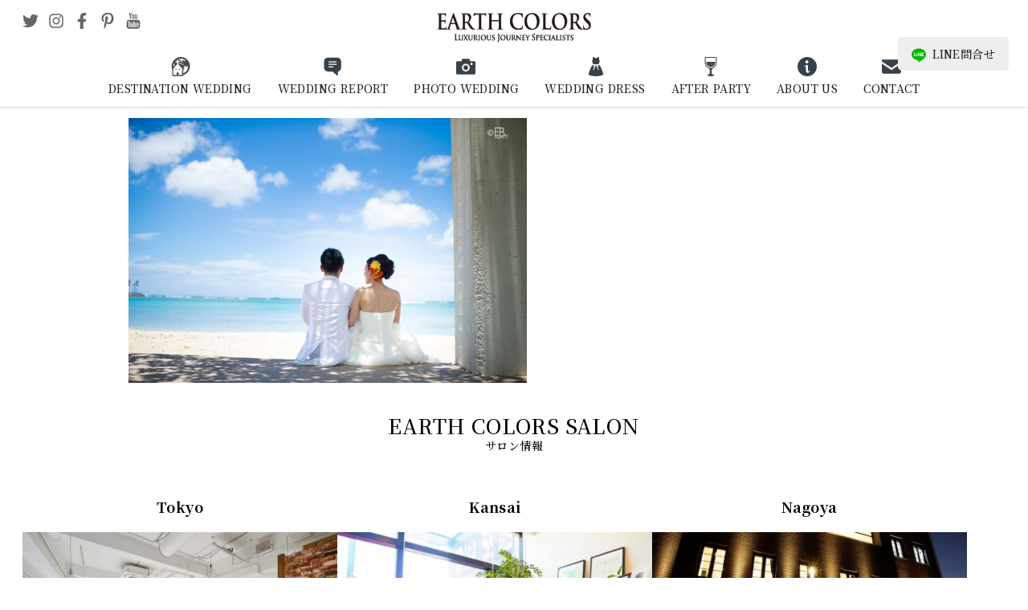

--- FILE ---
content_type: text/html; charset=UTF-8
request_url: https://earth-colors.com/photo-wedding/hawaii-photo-wedding/02_hawaii_photo01/
body_size: 16086
content:
<!DOCTYPE html>
<html lang="ja" class="no-js">
<head>
<meta charset="utf-8">
<meta name="viewport" content="width=device-width,initial-scale=1">
<meta name="author" content="株式会社グレースニューズ" />
<meta http-equiv="Pragma" content="no-cache">
<meta http-equiv="Cache-Control" content="no-cache">
<meta http-equiv="Expires" content="0">
<title>02_hawaii_photo01 | 【EARTH COLORS】海外ウェディング・海外挙式・フォトウェディング・結婚式</title>
	<style>img:is([sizes="auto" i], [sizes^="auto," i]) { contain-intrinsic-size: 3000px 1500px }</style>
	
		<!-- All in One SEO 4.9.3 - aioseo.com -->
	<meta name="robots" content="max-image-preview:large" />
	<meta name="google-site-verification" content="4E2OtmFJxTYCMkfQyTx6ChPUFUcnru7WCN1toJZbhZQ" />
	<link rel="canonical" href="https://earth-colors.com/photo-wedding/hawaii-photo-wedding/02_hawaii_photo01/" />
	<meta name="generator" content="All in One SEO (AIOSEO) 4.9.3" />
		<meta property="og:locale" content="ja_JP" />
		<meta property="og:site_name" content="EARTH COLORS" />
		<meta property="og:type" content="article" />
		<meta property="og:title" content="02_hawaii_photo01 | 【EARTH COLORS】海外ウェディング・海外挙式・フォトウェディング・結婚式" />
		<meta property="og:url" content="https://earth-colors.com/photo-wedding/hawaii-photo-wedding/02_hawaii_photo01/" />
		<meta property="article:published_time" content="2016-12-25T08:31:34+00:00" />
		<meta property="article:modified_time" content="2020-08-24T09:21:24+00:00" />
		<meta name="twitter:card" content="summary_large_image" />
		<meta name="twitter:title" content="02_hawaii_photo01 | 【EARTH COLORS】海外ウェディング・海外挙式・フォトウェディング・結婚式" />
		<script type="application/ld+json" class="aioseo-schema">
			{"@context":"https:\/\/schema.org","@graph":[{"@type":"BreadcrumbList","@id":"https:\/\/earth-colors.com\/photo-wedding\/hawaii-photo-wedding\/02_hawaii_photo01\/#breadcrumblist","itemListElement":[{"@type":"ListItem","@id":"https:\/\/earth-colors.com#listItem","position":1,"name":"\u30db\u30fc\u30e0","item":"https:\/\/earth-colors.com","nextItem":{"@type":"ListItem","@id":"https:\/\/earth-colors.com\/photo-wedding\/hawaii-photo-wedding\/02_hawaii_photo01\/#listItem","name":"02_hawaii_photo01"}},{"@type":"ListItem","@id":"https:\/\/earth-colors.com\/photo-wedding\/hawaii-photo-wedding\/02_hawaii_photo01\/#listItem","position":2,"name":"02_hawaii_photo01","previousItem":{"@type":"ListItem","@id":"https:\/\/earth-colors.com#listItem","name":"\u30db\u30fc\u30e0"}}]},{"@type":"ItemPage","@id":"https:\/\/earth-colors.com\/photo-wedding\/hawaii-photo-wedding\/02_hawaii_photo01\/#itempage","url":"https:\/\/earth-colors.com\/photo-wedding\/hawaii-photo-wedding\/02_hawaii_photo01\/","name":"02_hawaii_photo01 | \u3010EARTH COLORS\u3011\u6d77\u5916\u30a6\u30a7\u30c7\u30a3\u30f3\u30b0\u30fb\u6d77\u5916\u6319\u5f0f\u30fb\u30d5\u30a9\u30c8\u30a6\u30a7\u30c7\u30a3\u30f3\u30b0\u30fb\u7d50\u5a5a\u5f0f","inLanguage":"ja","isPartOf":{"@id":"https:\/\/earth-colors.com\/#website"},"breadcrumb":{"@id":"https:\/\/earth-colors.com\/photo-wedding\/hawaii-photo-wedding\/02_hawaii_photo01\/#breadcrumblist"},"author":{"@id":"https:\/\/earth-colors.com\/author\/nozawa\/#author"},"creator":{"@id":"https:\/\/earth-colors.com\/author\/nozawa\/#author"},"datePublished":"2016-12-25T17:31:34+09:00","dateModified":"2020-08-24T18:21:24+09:00"},{"@type":"Organization","@id":"https:\/\/earth-colors.com\/#organization","name":"EARTH COLORS","description":"\u61a7\u308c\u306e\u6d77\u5916\u30a6\u30a7\u30c7\u30a3\u30f3\u30b0\u30d6\u30e9\u30f3\u30c9 EARTH COLORS","url":"https:\/\/earth-colors.com\/","telephone":"+81364271118","logo":{"@type":"ImageObject","url":"https:\/\/earth-colors.com\/_cms\/wp-content\/uploads\/2017\/06\/eclogo02.png","@id":"https:\/\/earth-colors.com\/photo-wedding\/hawaii-photo-wedding\/02_hawaii_photo01\/#organizationLogo","width":300,"height":58},"image":{"@id":"https:\/\/earth-colors.com\/photo-wedding\/hawaii-photo-wedding\/02_hawaii_photo01\/#organizationLogo"}},{"@type":"Person","@id":"https:\/\/earth-colors.com\/author\/nozawa\/#author","url":"https:\/\/earth-colors.com\/author\/nozawa\/","name":"nozawamegumi","image":{"@type":"ImageObject","@id":"https:\/\/earth-colors.com\/photo-wedding\/hawaii-photo-wedding\/02_hawaii_photo01\/#authorImage","url":"https:\/\/secure.gravatar.com\/avatar\/bac30f78dca8cfee0b1954c56e39f8412211f1e11c18c9a974af26eb33bccccb?s=96&d=mm&r=g","width":96,"height":96,"caption":"nozawamegumi"}},{"@type":"WebSite","@id":"https:\/\/earth-colors.com\/#website","url":"https:\/\/earth-colors.com\/","name":"\u3010EARTH COLORS\u3011\u6d77\u5916\u30a6\u30a7\u30c7\u30a3\u30f3\u30b0\u30fb\u30d5\u30a9\u30c8\u30a6\u30a7\u30c7\u30a3\u30f3\u30b0\u30fb\u7d50\u5a5a\u5f0f\u30fb\u30a2\u30fc\u30b9\u30ab\u30e9\u30fc\u30ba","description":"\u61a7\u308c\u306e\u6d77\u5916\u30a6\u30a7\u30c7\u30a3\u30f3\u30b0\u30d6\u30e9\u30f3\u30c9 EARTH COLORS","inLanguage":"ja","publisher":{"@id":"https:\/\/earth-colors.com\/#organization"}}]}
		</script>
		<!-- All in One SEO -->

<link rel='stylesheet' id='wp-block-library-css' href='https://earth-colors.com/_cms/wp-includes/css/dist/block-library/style.min.css?ver=6.8.3' type='text/css' media='all' />
<style id='classic-theme-styles-inline-css' type='text/css'>
/*! This file is auto-generated */
.wp-block-button__link{color:#fff;background-color:#32373c;border-radius:9999px;box-shadow:none;text-decoration:none;padding:calc(.667em + 2px) calc(1.333em + 2px);font-size:1.125em}.wp-block-file__button{background:#32373c;color:#fff;text-decoration:none}
</style>
<link rel='stylesheet' id='aioseo/css/src/vue/standalone/blocks/table-of-contents/global.scss-css' href='https://earth-colors.com/_cms/wp-content/plugins/all-in-one-seo-pack/dist/Lite/assets/css/table-of-contents/global.e90f6d47.css?ver=4.9.3' type='text/css' media='all' />
<style id='global-styles-inline-css' type='text/css'>
:root{--wp--preset--aspect-ratio--square: 1;--wp--preset--aspect-ratio--4-3: 4/3;--wp--preset--aspect-ratio--3-4: 3/4;--wp--preset--aspect-ratio--3-2: 3/2;--wp--preset--aspect-ratio--2-3: 2/3;--wp--preset--aspect-ratio--16-9: 16/9;--wp--preset--aspect-ratio--9-16: 9/16;--wp--preset--color--black: #000000;--wp--preset--color--cyan-bluish-gray: #abb8c3;--wp--preset--color--white: #ffffff;--wp--preset--color--pale-pink: #f78da7;--wp--preset--color--vivid-red: #cf2e2e;--wp--preset--color--luminous-vivid-orange: #ff6900;--wp--preset--color--luminous-vivid-amber: #fcb900;--wp--preset--color--light-green-cyan: #7bdcb5;--wp--preset--color--vivid-green-cyan: #00d084;--wp--preset--color--pale-cyan-blue: #8ed1fc;--wp--preset--color--vivid-cyan-blue: #0693e3;--wp--preset--color--vivid-purple: #9b51e0;--wp--preset--gradient--vivid-cyan-blue-to-vivid-purple: linear-gradient(135deg,rgba(6,147,227,1) 0%,rgb(155,81,224) 100%);--wp--preset--gradient--light-green-cyan-to-vivid-green-cyan: linear-gradient(135deg,rgb(122,220,180) 0%,rgb(0,208,130) 100%);--wp--preset--gradient--luminous-vivid-amber-to-luminous-vivid-orange: linear-gradient(135deg,rgba(252,185,0,1) 0%,rgba(255,105,0,1) 100%);--wp--preset--gradient--luminous-vivid-orange-to-vivid-red: linear-gradient(135deg,rgba(255,105,0,1) 0%,rgb(207,46,46) 100%);--wp--preset--gradient--very-light-gray-to-cyan-bluish-gray: linear-gradient(135deg,rgb(238,238,238) 0%,rgb(169,184,195) 100%);--wp--preset--gradient--cool-to-warm-spectrum: linear-gradient(135deg,rgb(74,234,220) 0%,rgb(151,120,209) 20%,rgb(207,42,186) 40%,rgb(238,44,130) 60%,rgb(251,105,98) 80%,rgb(254,248,76) 100%);--wp--preset--gradient--blush-light-purple: linear-gradient(135deg,rgb(255,206,236) 0%,rgb(152,150,240) 100%);--wp--preset--gradient--blush-bordeaux: linear-gradient(135deg,rgb(254,205,165) 0%,rgb(254,45,45) 50%,rgb(107,0,62) 100%);--wp--preset--gradient--luminous-dusk: linear-gradient(135deg,rgb(255,203,112) 0%,rgb(199,81,192) 50%,rgb(65,88,208) 100%);--wp--preset--gradient--pale-ocean: linear-gradient(135deg,rgb(255,245,203) 0%,rgb(182,227,212) 50%,rgb(51,167,181) 100%);--wp--preset--gradient--electric-grass: linear-gradient(135deg,rgb(202,248,128) 0%,rgb(113,206,126) 100%);--wp--preset--gradient--midnight: linear-gradient(135deg,rgb(2,3,129) 0%,rgb(40,116,252) 100%);--wp--preset--font-size--small: 13px;--wp--preset--font-size--medium: 20px;--wp--preset--font-size--large: 36px;--wp--preset--font-size--x-large: 42px;--wp--preset--spacing--20: 0.44rem;--wp--preset--spacing--30: 0.67rem;--wp--preset--spacing--40: 1rem;--wp--preset--spacing--50: 1.5rem;--wp--preset--spacing--60: 2.25rem;--wp--preset--spacing--70: 3.38rem;--wp--preset--spacing--80: 5.06rem;--wp--preset--shadow--natural: 6px 6px 9px rgba(0, 0, 0, 0.2);--wp--preset--shadow--deep: 12px 12px 50px rgba(0, 0, 0, 0.4);--wp--preset--shadow--sharp: 6px 6px 0px rgba(0, 0, 0, 0.2);--wp--preset--shadow--outlined: 6px 6px 0px -3px rgba(255, 255, 255, 1), 6px 6px rgba(0, 0, 0, 1);--wp--preset--shadow--crisp: 6px 6px 0px rgba(0, 0, 0, 1);}:where(.is-layout-flex){gap: 0.5em;}:where(.is-layout-grid){gap: 0.5em;}body .is-layout-flex{display: flex;}.is-layout-flex{flex-wrap: wrap;align-items: center;}.is-layout-flex > :is(*, div){margin: 0;}body .is-layout-grid{display: grid;}.is-layout-grid > :is(*, div){margin: 0;}:where(.wp-block-columns.is-layout-flex){gap: 2em;}:where(.wp-block-columns.is-layout-grid){gap: 2em;}:where(.wp-block-post-template.is-layout-flex){gap: 1.25em;}:where(.wp-block-post-template.is-layout-grid){gap: 1.25em;}.has-black-color{color: var(--wp--preset--color--black) !important;}.has-cyan-bluish-gray-color{color: var(--wp--preset--color--cyan-bluish-gray) !important;}.has-white-color{color: var(--wp--preset--color--white) !important;}.has-pale-pink-color{color: var(--wp--preset--color--pale-pink) !important;}.has-vivid-red-color{color: var(--wp--preset--color--vivid-red) !important;}.has-luminous-vivid-orange-color{color: var(--wp--preset--color--luminous-vivid-orange) !important;}.has-luminous-vivid-amber-color{color: var(--wp--preset--color--luminous-vivid-amber) !important;}.has-light-green-cyan-color{color: var(--wp--preset--color--light-green-cyan) !important;}.has-vivid-green-cyan-color{color: var(--wp--preset--color--vivid-green-cyan) !important;}.has-pale-cyan-blue-color{color: var(--wp--preset--color--pale-cyan-blue) !important;}.has-vivid-cyan-blue-color{color: var(--wp--preset--color--vivid-cyan-blue) !important;}.has-vivid-purple-color{color: var(--wp--preset--color--vivid-purple) !important;}.has-black-background-color{background-color: var(--wp--preset--color--black) !important;}.has-cyan-bluish-gray-background-color{background-color: var(--wp--preset--color--cyan-bluish-gray) !important;}.has-white-background-color{background-color: var(--wp--preset--color--white) !important;}.has-pale-pink-background-color{background-color: var(--wp--preset--color--pale-pink) !important;}.has-vivid-red-background-color{background-color: var(--wp--preset--color--vivid-red) !important;}.has-luminous-vivid-orange-background-color{background-color: var(--wp--preset--color--luminous-vivid-orange) !important;}.has-luminous-vivid-amber-background-color{background-color: var(--wp--preset--color--luminous-vivid-amber) !important;}.has-light-green-cyan-background-color{background-color: var(--wp--preset--color--light-green-cyan) !important;}.has-vivid-green-cyan-background-color{background-color: var(--wp--preset--color--vivid-green-cyan) !important;}.has-pale-cyan-blue-background-color{background-color: var(--wp--preset--color--pale-cyan-blue) !important;}.has-vivid-cyan-blue-background-color{background-color: var(--wp--preset--color--vivid-cyan-blue) !important;}.has-vivid-purple-background-color{background-color: var(--wp--preset--color--vivid-purple) !important;}.has-black-border-color{border-color: var(--wp--preset--color--black) !important;}.has-cyan-bluish-gray-border-color{border-color: var(--wp--preset--color--cyan-bluish-gray) !important;}.has-white-border-color{border-color: var(--wp--preset--color--white) !important;}.has-pale-pink-border-color{border-color: var(--wp--preset--color--pale-pink) !important;}.has-vivid-red-border-color{border-color: var(--wp--preset--color--vivid-red) !important;}.has-luminous-vivid-orange-border-color{border-color: var(--wp--preset--color--luminous-vivid-orange) !important;}.has-luminous-vivid-amber-border-color{border-color: var(--wp--preset--color--luminous-vivid-amber) !important;}.has-light-green-cyan-border-color{border-color: var(--wp--preset--color--light-green-cyan) !important;}.has-vivid-green-cyan-border-color{border-color: var(--wp--preset--color--vivid-green-cyan) !important;}.has-pale-cyan-blue-border-color{border-color: var(--wp--preset--color--pale-cyan-blue) !important;}.has-vivid-cyan-blue-border-color{border-color: var(--wp--preset--color--vivid-cyan-blue) !important;}.has-vivid-purple-border-color{border-color: var(--wp--preset--color--vivid-purple) !important;}.has-vivid-cyan-blue-to-vivid-purple-gradient-background{background: var(--wp--preset--gradient--vivid-cyan-blue-to-vivid-purple) !important;}.has-light-green-cyan-to-vivid-green-cyan-gradient-background{background: var(--wp--preset--gradient--light-green-cyan-to-vivid-green-cyan) !important;}.has-luminous-vivid-amber-to-luminous-vivid-orange-gradient-background{background: var(--wp--preset--gradient--luminous-vivid-amber-to-luminous-vivid-orange) !important;}.has-luminous-vivid-orange-to-vivid-red-gradient-background{background: var(--wp--preset--gradient--luminous-vivid-orange-to-vivid-red) !important;}.has-very-light-gray-to-cyan-bluish-gray-gradient-background{background: var(--wp--preset--gradient--very-light-gray-to-cyan-bluish-gray) !important;}.has-cool-to-warm-spectrum-gradient-background{background: var(--wp--preset--gradient--cool-to-warm-spectrum) !important;}.has-blush-light-purple-gradient-background{background: var(--wp--preset--gradient--blush-light-purple) !important;}.has-blush-bordeaux-gradient-background{background: var(--wp--preset--gradient--blush-bordeaux) !important;}.has-luminous-dusk-gradient-background{background: var(--wp--preset--gradient--luminous-dusk) !important;}.has-pale-ocean-gradient-background{background: var(--wp--preset--gradient--pale-ocean) !important;}.has-electric-grass-gradient-background{background: var(--wp--preset--gradient--electric-grass) !important;}.has-midnight-gradient-background{background: var(--wp--preset--gradient--midnight) !important;}.has-small-font-size{font-size: var(--wp--preset--font-size--small) !important;}.has-medium-font-size{font-size: var(--wp--preset--font-size--medium) !important;}.has-large-font-size{font-size: var(--wp--preset--font-size--large) !important;}.has-x-large-font-size{font-size: var(--wp--preset--font-size--x-large) !important;}
:where(.wp-block-post-template.is-layout-flex){gap: 1.25em;}:where(.wp-block-post-template.is-layout-grid){gap: 1.25em;}
:where(.wp-block-columns.is-layout-flex){gap: 2em;}:where(.wp-block-columns.is-layout-grid){gap: 2em;}
:root :where(.wp-block-pullquote){font-size: 1.5em;line-height: 1.6;}
</style>
<link rel='stylesheet' id='contact-form-7-css' href='https://earth-colors.com/_cms/wp-content/plugins/contact-form-7/includes/css/styles.css?ver=6.1.4' type='text/css' media='all' />
<style id='dominant-color-styles-inline-css' type='text/css'>
img[data-dominant-color]:not(.has-transparency) { background-color: var(--dominant-color); }
</style>
<link rel='stylesheet' id='style-css' href='https://earth-colors.com/_cms/wp-content/themes/earth-colors/style.css?ver=2508150506' type='text/css' media='all' />
<link rel='stylesheet' id='swiper-style-css' href='https://earth-colors.com/_cms/wp-content/themes/earth-colors/asset/swiper/css/swiper-bundle.min.css?ver=6.8.3' type='text/css' media='all' />
<link rel='stylesheet' id='colorbox-style-css' href='https://earth-colors.com/_cms/wp-content/themes/earth-colors/asset/colorbox/colorbox.css?ver=6.8.3' type='text/css' media='all' />
<script type="text/javascript" src="https://earth-colors.com/_cms/wp-includes/js/jquery/jquery.min.js?ver=3.7.1" id="jquery-core-js"></script>
<script type="text/javascript" src="https://earth-colors.com/_cms/wp-includes/js/jquery/jquery-migrate.min.js?ver=3.4.1" id="jquery-migrate-js"></script>
<script type="text/javascript" src="https://earth-colors.com/_cms/wp-content/themes/earth-colors/script.js?ver=6.8.3" id="script-js"></script>
<script type="text/javascript" src="https://earth-colors.com/_cms/wp-content/themes/earth-colors/asset/swiper/js/swiper-bundle.min.js?ver=6.8.3" id="swiper-script-js"></script>
<script type="text/javascript" src="https://earth-colors.com/_cms/wp-content/themes/earth-colors/asset/colorbox/jquery.colorbox-min.js?ver=6.8.3" id="colorbox-script-js"></script>
<meta name="generator" content="dominant-color-images 1.2.0">
<meta name="generator" content="performance-lab 3.9.0; plugins: dominant-color-images, embed-optimizer, image-prioritizer, performant-translations, speculation-rules, webp-uploads">
<meta name="generator" content="performant-translations 1.2.0">
<meta name="generator" content="webp-uploads 2.5.1">
<meta name="generator" content="speculation-rules 1.5.0">
<meta name="generator" content="optimization-detective 1.0.0-beta3">
<meta name="generator" content="embed-optimizer 1.0.0-beta2">
<noscript><style>.lazyload[data-src]{display:none !important;}</style></noscript><style>.lazyload{background-image:none !important;}.lazyload:before{background-image:none !important;}</style><meta name="generator" content="image-prioritizer 1.0.0-beta2">
<link rel="icon" href="https://earth-colors.com/_cms/wp-content/uploads/2017/02/earthlogo_out-1.jpg" sizes="32x32" />
<link rel="icon" href="https://earth-colors.com/_cms/wp-content/uploads/2017/02/earthlogo_out-1.jpg" sizes="192x192" />
<link rel="apple-touch-icon" href="https://earth-colors.com/_cms/wp-content/uploads/2017/02/earthlogo_out-1.jpg" />
<meta name="msapplication-TileImage" content="https://earth-colors.com/_cms/wp-content/uploads/2017/02/earthlogo_out-1.jpg" />
		<style type="text/css" id="wp-custom-css">
			@media screen and (min-width: 959px) {
	.youtube-pc {
		padding-right: 16px;
	}
}





.youtube {
  width: 100%;
  aspect-ratio: 16 / 9;
}
.youtube iframe {
  width: 100%;
  height: 100%;
}

.btn_container .btn a {
	font-size:12px!important;
}






.details {
	&.layer1 {
		border-top: 1px solid #999;
		border-left: 1px solid #999;
		border-right: 1px solid #999;
		&:last-of-type {
			border-bottom:1px solid #999;
		} 
	}
}
.details-summary {
	position: relative;
	display: block;
	padding: 10px;
	color: #212121;
	font-weight: bold;
	text-align: center;
	&.layer1 {
		background-color: #fff;
	}
	&.layer2 {
		background-color: #fff;
	}
	&.layer3 {
		background-color: #fff;
	}
	&:hover {
		cursor: pointer;
		opacity: 0.8;
	}
	.btn {
		position: absolute;
        top: 37%;
        left: 10%;
        width: 18px;
        height: 18px;
        transform-origin: center center;
        transition-duration: 0.2s;

        &:before,
        &:after {
            content: "";
            background-color: #fff;
            border-radius: 10px;
            width: 18px;
            height: 4px;
            position: absolute;
            top: 7px;
            left: 0;
            transform-origin: center center;
        }
        &:before {
            width: 4px;
            height: 18px;
            top: 0;
            left: 7px;
        }
    }
	&.is-active {
		.btn {
			-webkit-transform: rotate(-180deg);
			transform: rotate(-180deg);
			&:before {
            	content: none;
        	}	
		}
    }
}

.details-summary::-webkit-details-marker {
	display: none;
}

.details-content {
	color: #212121;
	font-size: 0.9pc;
	text-align: center;
}
.details-content-item {
	padding: 30px;
	&.layer3 {
		background-color: #fcfcfc;
	}
	&.layer4 {
		background-color: #fcfcfc;
	}
	&:hover {
		cursor: pointer;
		opacity: 0.8;
	}
}


.nf-field-container {
	margin-bottom:50px!important;
}

.nf-label-span {
	font-size:18px;
}

#nf-field-21-wrap {
	text-align:center!important;
} 

#nf-field-391 {
display:block;
margin:auto;
}

#nf-field-331 {
display:block;
margin:auto;
}

#nf-field-355 {
display:block;
margin:auto;
}

#nf-field-75 {
display:block;
margin:auto;
}


#nf-field-410 {
display:block;
margin:auto;
}

.div-mg-0 {
	margin-bottom:0!important;
}

#gnavi-contact {
	margin-top:30px;
	margin-bottom:30px;
}

#post_detail-title, #post_detail-cat_list, #post_detail-header {
	display:none;
}

.postid-31642 .dress_brand-report-table:after {
	font-size:10px;
	content:"*TAKAMI BRIDALでのご案内となります";
}

.postid-31642 .dress_brand-price-table tbody tr:last-child th {
	font-size:0;
}

.postid-31642 .dress_brand-price-table tbody tr:last-child th::before {
	content:"オーダータキシード";
	font-size:14px;
}



.postid-34692 .plan::after {
	content:"※いずれのプランも小物は対象外になります";
	font-size:12px;
	line-height:30px;
}

@media screen and (max-width: 958px) {
		.postid-31642 .dress_brand-price-table tbody tr:last-child th::before {
	font-size:12px;
}
}
		</style>
		<script defer src="https://use.fontawesome.com/releases/v5.14.0/js/all.js" integrity="sha384-3Nqiqht3ZZEO8FKj7GR1upiI385J92VwWNLj+FqHxtLYxd9l+WYpeqSOrLh0T12c" crossorigin="anonymous"></script>
</head>
<body class="attachment wp-singular attachment-template-default single single-attachment postid-18952 attachmentid-18952 attachment-jpeg wp-embed-responsive wp-theme-earth-colors 02_hawaii_photo01">

<header id="header">
  <h1 class="logo"><a href="/" rel="home"><img data-od-unknown-tag data-od-xpath="/HTML/BODY/HEADER[@id=&#039;header&#039;]/*[1][self::H1]/*[1][self::A]/*[1][self::IMG]" src="[data-uri]" alt="【EARTH COLORS】海外ウェディング・海外挙式・フォトウェディング・結婚式" data-src="https://earth-colors.com/_cms/wp-content/themes/earth-colors/img/logo.png" decoding="async" class="lazyload" data-eio-rwidth="300" data-eio-rheight="58"><noscript><img data-od-unknown-tag data-od-xpath="/HTML/BODY/HEADER[@id=&#039;header&#039;]/*[1][self::H1]/*[1][self::A]/*[1][self::IMG]" src="https://earth-colors.com/_cms/wp-content/themes/earth-colors/img/logo.png" alt="【EARTH COLORS】海外ウェディング・海外挙式・フォトウェディング・結婚式" data-eio="l"></noscript></a></h1>
  <input type="checkbox" name="toggle" id="toggle">
  <label for="toggle"><span></span></label>
  <nav id="gnavi">
    <ul id="gnavi-main"><li class="destination"><a title="リゾートウェディング" href="https://earth-colors.com/wedding/">DESTINATION WEDDING</a>
<div class="sub-menu"><div class="sub-menu-inner"><div class="sub-menu-label" data-label="DESTINATION WEDDING">リゾートウェディング</div><ul class="sub-menu-list">
	<li><a title="HAWAII" href="https://earth-colors.com/wedding/hawaii/">ハワイ</a></li>
	<li><a title="BALI" href="https://earth-colors.com/wedding/bali/">バリ</a></li>
	<li><a title="THAILAND" href="https://earth-colors.com/wedding/thai/">タイ</a></li>
	<li><a title="MALDIVES" href="https://earth-colors.com/wedding/maldives/">モルディブ</a></li>
	<li><a title="EUROPE" href="https://earth-colors.com/wedding/europe/">ヨーロッパ</a></li>
	<li><a title="JAPAN" href="https://earth-colors.com/wedding/okinawa/">日本</a></li>
	<li><a title="Others" href="https://earth-colors.com/wedding/others/">その他</a></li>
</ul></div></div>
</li>
<li class="weddingreport"><a title="ウェディングレポート" href="https://earth-colors.com/report/">WEDDING REPORT</a>
<div class="sub-menu"><div class="sub-menu-inner"><div class="sub-menu-label" data-label="WEDDING REPORT">ウェディングレポート</div><ul class="sub-menu-list">
	<li><a title="HAWAII" href="https://earth-colors.com/report/wedding-report-hawaii/">ハワイ</a></li>
	<li><a title="BALI" href="https://earth-colors.com/report/wedding-report-bali/">バリ</a></li>
	<li><a title="THAILAND" href="https://earth-colors.com/report/wedding-report-thai/">タイ</a></li>
	<li><a title="EUROPE" href="https://earth-colors.com/report/wedding-report-europe/">ヨーロッパ</a></li>
	<li><a title="JAPAN" href="https://earth-colors.com/report/wedding-report-okinawa/">日本</a></li>
	<li><a title="OTHERS" href="https://earth-colors.com/report/wedding-report-others/">その他</a></li>
</ul></div></div>
</li>
<li class="photo"><a title="フォトウェディング" href="https://earth-colors.com/photo-wedding/">PHOTO WEDDING</a>
<div class="sub-menu"><div class="sub-menu-inner"><div class="sub-menu-label" data-label="PHOTO WEDDING">フォトウェディング</div><ul class="sub-menu-list">
	<li><a title="MIYAKOJIMA" href="https://earth-colors.com/photo-wedding/miyakojima-photo-wedding/">宮古島</a></li>
	<li><a title="Ishigakijima" href="https://earth-colors.com/photo-wedding/ishigakijima-photo-wedding/">石垣島</a></li>
	<li><a title="Okinawa" href="https://earth-colors.com/photo-wedding/okinawa-photo-wedding/">沖縄</a></li>
	<li><a title="Hawaii" href="https://earth-colors.com/photo-wedding/hawaii-photo-wedding/">ハワイ</a></li>
	<li><a title="Bali" href="https://earth-colors.com/photo-wedding/bali-photo-wedding/">バリ</a></li>
	<li><a title="Italia" href="https://earth-colors.com/photo-wedding/italia-photo-wedding/">イタリア</a></li>
	<li><a title="Malta" href="https://earth-colors.com/photo-wedding/malta-photo-wedding/">マルタ</a></li>
	<li><a title="Mont Saint Michel" href="https://earth-colors.com/photo-wedding/mont-saint-michel-photo-weddding/">モンサンミッシェル</a></li>
	<li><a title="Japan" href="https://earth-colors.com/photo-wedding/japan-photo-wedding/">ジャパン</a></li>
	<li><a title="Maldives" href="https://earth-colors.com/photo-wedding/maldives-photo-wedding/">モルディブ</a></li>
	<li><a title="Thai" href="https://earth-colors.com/photo-wedding/thai-photo-wedding/">タイ</a></li>
	<li><a title="WORLD PHOTO PLAN" href="https://earth-colors.com/photo-wedding/world-photo-plan/">ワールドフォトプラン</a></li>
</ul></div></div>
</li>
<li class="dress"><a title="ウェディングドレス" href="https://earth-colors.com/dress/">WEDDING DRESS</a>
<div class="sub-menu"><div class="sub-menu-inner"><div class="sub-menu-label" data-label="WEDDING DRESS">ウェディングドレス</div><ul class="sub-menu-list">
	<li><a title="Kanto Area" href="https://earth-colors.com/dress/area/kanto/">関東エリア</a></li>
	<li><a title="Kansai Area" href="https://earth-colors.com/dress/area/kobe/">関西エリア</a></li>
	<li><a title="Tokai Area" href="https://earth-colors.com/dress/area/tokai/">東海エリア</a></li>
</ul></div></div>
</li>
<li class="afterparty"><a title="帰国後パーティー" href="https://earth-colors.com/after-party/">AFTER PARTY</a>
<div class="sub-menu"><div class="sub-menu-inner"><div class="sub-menu-label" data-label="AFTER PARTY">帰国後パーティー</div><ul class="sub-menu-list">
	<li><a title="Tokyo" href="https://earth-colors.com/after-party/area/tokyo/">東京エリア</a></li>
	<li><a title="Kansai" href="https://earth-colors.com/after-party/area/kobe/">関西エリア</a></li>
	<li><a title="Nagoya" href="https://earth-colors.com/after-party/area/nagoya/">名古屋エリア</a></li>
</ul></div></div>
</li>
<li class="aboutus"><a title="アースカラーズについて" href="https://earth-colors.com/about-us/">ABOUT US</a>
<div class="sub-menu"><div class="sub-menu-inner"><div class="sub-menu-label" data-label="ABOUT US">アースカラーズについて</div><ul class="sub-menu-list">
	<li><a title="About Us" href="https://earth-colors.com/about-us/">アースカラーズについて</a></li>
	<li><a title="Our Service" href="https://earth-colors.com/about-us/service/">サービス</a></li>
	<li><a title="Planner" href="https://earth-colors.com/about-us/planner/">プランナー</a></li>
	<li><a title="Coordinator" href="https://earth-colors.com/about-us/coordinator/">コーディネーター</a></li>
	<li><a title="Schedule" href="https://earth-colors.com/about-us/schedule/">スケジュール</a></li>
</ul></div></div>
</li>
<li class="contact"><a title="コンタクト" href="https://earth-colors.com/contact-top/">CONTACT</a></li>
</ul>	  <div id="gnavi-contact">
      <div class="asset btn btn-access primary"><a href="/contact-top/"><svg viewBox="0 0 24 24" aria-hidden="true" focusable="false" data-prefix="fab" data-icon="access" role="img" xmlns="http://www.w3.org/2000/svg"><path d="M0 0h24v24H0z" fill="none"/><path d="M12 2C8.13 2 5 5.13 5 9c0 5.25 7 13 7 13s7-7.75 7-13c0-3.87-3.13-7-7-7zm0 9.5c-1.38 0-2.5-1.12-2.5-2.5s1.12-2.5 2.5-2.5 2.5 1.12 2.5 2.5-1.12 2.5-2.5 2.5z"/></svg>サロンを探す</a></div>
      <div class="asset btn btn-online"><a href="/reservation-top/"><svg viewBox="0 0 24 24" aria-hidden="true" focusable="false" data-prefix="fab" data-icon="contact" role="img"  xmlns="http://www.w3.org/2000/svg" fill-rule="evenodd" clip-rule="evenodd"><path d="M3.848 19h-.848c-.796 0-1.559-.316-2.121-.879-.563-.562-.879-1.325-.879-2.121v-3c0-7.175 5.377-13 12-13s12 5.825 12 13v3c0 .796-.316 1.559-.879 2.121-.562.563-1.325.879-2.121.879h-.848c-2.69 4.633-6.904 5-8.152 5-1.248 0-5.462-.367-8.152-5zm16.152-5.876c-.601.236-1.269-.18-1.269-.797 0-.304-.022-.61-.053-.915-1.761-.254-3.618-1.926-3.699-3.723-1.315 2.005-4.525 4.17-7.044 4.17 1.086-.699 1.839-2.773 1.903-3.508-.581 1.092-2.898 3.136-4.551 3.487l-.018.489c0 .619-.669 1.032-1.269.797v3.771c.287.256.632.464 1.041.594.225.072.412.224.521.424 2.206 4.046 5.426 4.087 6.438 4.087.929 0 3.719-.035 5.877-3.169-1.071.433-2.265.604-3.759.653-.37.6-1.18 1.016-2.118 1.016-1.288 0-2.333-.784-2.333-1.75s1.045-1.75 2.333-1.75c.933 0 1.738.411 2.112 1.005 1.9-.026 4.336-.334 5.888-2.645v-2.236zm-11-.624c.686 0 1.243.672 1.243 1.5s-.557 1.5-1.243 1.5-1.243-.672-1.243-1.5.557-1.5 1.243-1.5zm6 0c.686 0 1.243.672 1.243 1.5s-.557 1.5-1.243 1.5-1.243-.672-1.243-1.5.557-1.5 1.243-1.5zm5.478-1.5h1.357c-.856-5.118-4.937-9-9.835-9-4.898 0-8.979 3.882-9.835 9h1.357c.52-4.023 3.411-7.722 8.478-7.722s7.958 3.699 8.478 7.722z"/></svg>相談予約</a></div>
      <div class="asset btn btn-line"><a href="https://lin.ee/jAhl5yv" target="_blank"><svg viewBox="0 0 24 24" aria-hidden="true" focusable="false" data-prefix="fab" data-icon="line" role="img"  xmlns="http://www.w3.org/2000/svg" fill-rule="evenodd" clip-rule="evenodd"><path d="M24 10.304c0-5.369-5.383-9.738-12-9.738-6.616 0-12 4.369-12 9.738 0 4.814 4.269 8.846 10.036 9.608.391.084.922.258 1.057.592.121.303.079.778.039 1.085l-.171 1.027c-.053.303-.242 1.186 1.039.647 1.281-.54 6.911-4.069 9.428-6.967 1.739-1.907 2.572-3.843 2.572-5.992zm-18.988-2.595c.129 0 .234.105.234.234v4.153h2.287c.129 0 .233.104.233.233v.842c0 .129-.104.234-.233.234h-3.363c-.063 0-.119-.025-.161-.065l-.001-.001-.002-.002-.001-.001-.003-.003c-.04-.042-.065-.099-.065-.161v-5.229c0-.129.104-.234.233-.234h.842zm14.992 0c.129 0 .233.105.233.234v.842c0 .129-.104.234-.233.234h-2.287v.883h2.287c.129 0 .233.105.233.234v.842c0 .129-.104.234-.233.234h-2.287v.884h2.287c.129 0 .233.105.233.233v.842c0 .129-.104.234-.233.234h-3.363c-.063 0-.12-.025-.162-.065l-.003-.004-.003-.003c-.04-.042-.066-.099-.066-.161v-5.229c0-.062.025-.119.065-.161l.004-.004.003-.003c.042-.04.099-.066.162-.066h3.363zm-10.442.001c.129 0 .234.104.234.233v5.229c0 .128-.105.233-.234.233h-.842c-.129 0-.234-.105-.234-.233v-5.229c0-.129.105-.233.234-.233h.842zm2.127 0h.008l.012.001.013.001.01.001.013.003.008.003.014.004.008.003.013.006.007.003.013.007.007.004.012.009.006.004.013.011.004.004.014.014.002.002.018.023 2.396 3.236v-3.106c0-.129.105-.233.234-.233h.841c.13 0 .234.104.234.233v5.229c0 .128-.104.233-.234.233h-.841l-.06-.008-.004-.001-.015-.005-.007-.003-.012-.004-.011-.006-.007-.003-.014-.009-.002-.002-.06-.058-2.399-3.24v3.106c0 .128-.104.233-.234.233h-.841c-.129 0-.234-.105-.234-.233v-5.229c0-.129.105-.233.234-.233h.841z"/></svg>LINE問合せ</a></div>
    </div>
    <div id="gnavi-sns">
      <div class="gnavi-sns-label">Follow us</div>
      <div class="gnavi-sns-icon"><a href="https://twitter.com/earthcolors_tw" target="_blank"><svg aria-hidden="true" focusable="false" data-prefix="fab" data-icon="twitter" role="img" xmlns="http://www.w3.org/2000/svg" viewBox="0 0 512 512"><path fill="currentColor" d="M459.37 151.716c.325 4.548.325 9.097.325 13.645 0 138.72-105.583 298.558-298.558 298.558-59.452 0-114.68-17.219-161.137-47.106 8.447.974 16.568 1.299 25.34 1.299 49.055 0 94.213-16.568 130.274-44.832-46.132-.975-84.792-31.188-98.112-72.772 6.498.974 12.995 1.624 19.818 1.624 9.421 0 18.843-1.3 27.614-3.573-48.081-9.747-84.143-51.98-84.143-102.985v-1.299c13.969 7.797 30.214 12.67 47.431 13.319-28.264-18.843-46.781-51.005-46.781-87.391 0-19.492 5.197-37.36 14.294-52.954 51.655 63.675 129.3 105.258 216.365 109.807-1.624-7.797-2.599-15.918-2.599-24.04 0-57.828 46.782-104.934 104.934-104.934 30.213 0 57.502 12.67 76.67 33.137 23.715-4.548 46.456-13.32 66.599-25.34-7.798 24.366-24.366 44.833-46.132 57.827 21.117-2.273 41.584-8.122 60.426-16.243-14.292 20.791-32.161 39.308-52.628 54.253z"></path></svg></a></div>
      <div class="gnavi-sns-icon"><a href="https://www.instagram.com/earth_colors/" target="_blank"><svg aria-hidden="true" focusable="false" data-prefix="fab" data-icon="instagram" role="img" xmlns="http://www.w3.org/2000/svg" viewBox="0 0 448 512"><path fill="currentColor" d="M224.1 141c-63.6 0-114.9 51.3-114.9 114.9s51.3 114.9 114.9 114.9S339 319.5 339 255.9 287.7 141 224.1 141zm0 189.6c-41.1 0-74.7-33.5-74.7-74.7s33.5-74.7 74.7-74.7 74.7 33.5 74.7 74.7-33.6 74.7-74.7 74.7zm146.4-194.3c0 14.9-12 26.8-26.8 26.8-14.9 0-26.8-12-26.8-26.8s12-26.8 26.8-26.8 26.8 12 26.8 26.8zm76.1 27.2c-1.7-35.9-9.9-67.7-36.2-93.9-26.2-26.2-58-34.4-93.9-36.2-37-2.1-147.9-2.1-184.9 0-35.8 1.7-67.6 9.9-93.9 36.1s-34.4 58-36.2 93.9c-2.1 37-2.1 147.9 0 184.9 1.7 35.9 9.9 67.7 36.2 93.9s58 34.4 93.9 36.2c37 2.1 147.9 2.1 184.9 0 35.9-1.7 67.7-9.9 93.9-36.2 26.2-26.2 34.4-58 36.2-93.9 2.1-37 2.1-147.8 0-184.8zM398.8 388c-7.8 19.6-22.9 34.7-42.6 42.6-29.5 11.7-99.5 9-132.1 9s-102.7 2.6-132.1-9c-19.6-7.8-34.7-22.9-42.6-42.6-11.7-29.5-9-99.5-9-132.1s-2.6-102.7 9-132.1c7.8-19.6 22.9-34.7 42.6-42.6 29.5-11.7 99.5-9 132.1-9s102.7-2.6 132.1 9c19.6 7.8 34.7 22.9 42.6 42.6 11.7 29.5 9 99.5 9 132.1s2.7 102.7-9 132.1z"></path></svg></a></div>
      <div class="gnavi-sns-icon"><a href="https://www.facebook.com/EARTHCOLORS.OFFICIAL/" target="_blank"><svg aria-hidden="true" focusable="false" data-prefix="fab" data-icon="facebook-f" role="img" xmlns="http://www.w3.org/2000/svg" viewBox="0 0 320 512"><path fill="currentColor" d="M279.14 288l14.22-92.66h-88.91v-60.13c0-25.35 12.42-50.06 52.24-50.06h40.42V6.26S260.43 0 225.36 0c-73.22 0-121.08 44.38-121.08 124.72v70.62H22.89V288h81.39v224h100.17V288z"></path></svg></a></div>
      <div class="gnavi-sns-icon"><a href="https://www.pinterest.jp/earthcolors71/" target="_blank"><svg aria-hidden="true" focusable="false" data-prefix="fab" data-icon="pinterest" role="img" xmlns="http://www.w3.org/2000/svg" viewBox="0 0 512 512"><path d="M267.702-6.4c-135.514 0-203.839 100.197-203.839 183.724 0 50.583 18.579 95.597 58.402 112.372 6.536 2.749 12.381.091 14.279-7.361 1.325-5.164 4.431-18.204 5.83-23.624 1.913-7.363 1.162-9.944-4.107-16.38-11.483-13.968-18.829-32.064-18.829-57.659 0-74.344 53.927-140.883 140.431-140.883 76.583 0 118.657 48.276 118.657 112.707 0 84.802-36.392 156.383-90.42 156.383-29.827 0-52.161-25.445-45.006-56.672 8.569-37.255 25.175-77.456 25.175-104.356 0-24.062-12.529-44.147-38.469-44.147-30.504 0-55 32.548-55 76.119 0 27.782 9.097 46.546 9.097 46.546s-31.209 136.374-36.686 160.269c-10.894 47.563-1.635 105.874-.853 111.765.456 3.476 4.814 4.327 6.786 1.67 2.813-3.781 39.131-50.022 51.483-96.234 3.489-13.087 20.066-80.841 20.066-80.841 9.906 19.492 38.866 36.663 69.664 36.663 91.686 0 153.886-86.2 153.886-201.577 0-87.232-71.651-168.483-180.547-168.483z"></path></svg></a></div>
      <div class="gnavi-sns-icon"><a href="https://www.youtube.com/channel/UCmOVsK6wzkyxipWN27EQbIw" target="_blank"><svg aria-hidden="true" focusable="false" data-prefix="fab" data-icon="youtube" role="img" xmlns="http://www.w3.org/2000/svg" viewBox="0 0 512 512"><path d="M146.112 194.063h31.18l.036-107.855 36.879-92.4h-34.136l-19.588 68.63-19.881-68.82h-33.762l39.219 92.627zm257.78 157.717c0-7.255-5.968-13.18-13.282-13.18h-1.769c-7.285 0-13.253 5.925-13.253 13.18l-.118 16.326h28.103l.32-16.326zm-192.18-214.16c0 12.324.594 21.577 1.851 27.736 1.236 6.151 3.284 11.439 6.202 15.755 2.897 4.323 6.948 7.599 12.2 9.75 5.237 2.187 11.578 3.218 19.119 3.218 6.744 0 12.727-1.236 17.95-3.76 5.164-2.508 9.42-6.443 12.726-11.695 3.335-5.325 5.514-10.986 6.51-17.094 1.009-6.093 1.536-15.688 1.536-28.738v-35.562c0-10.306-.557-17.956-1.654-23.025-1.082-5.002-3.115-9.889-6.113-14.643-2.956-4.74-7.198-8.587-12.698-11.534-5.471-2.948-12.04-4.448-19.682-4.448-9.099 0-16.574 2.312-22.418 6.92-5.865 4.587-9.918 10.679-12.156 18.25-2.231 7.599-3.373 18.138-3.373 31.64v37.23zm25.9-56.232c0-7.951 5.932-14.453 13.151-14.453 7.227 0 13.107 6.502 13.107 14.453v74.861c0 7.965-5.88 14.475-13.107 14.475-7.219 0-13.151-6.51-13.151-14.475v-74.861zm60.562 251.726c-7.139 0-12.976 4.798-12.976 10.664v79.374c0 5.866 5.836 10.635 12.976 10.635 7.137 0 12.99-4.769 12.99-10.635v-79.374c0-5.866-5.851-10.664-12.99-10.664zm13.75-153.306c1.536 3.73 3.921 6.743 7.139 9.018 3.188 2.238 7.269 3.372 12.142 3.372 4.286 0 8.06-1.156 11.366-3.54 3.291-2.377 6.072-5.917 8.323-10.649l-.557 11.644h33.06v-140.623h-26.039v109.443c0 5.931-4.871 10.773-10.839 10.773-5.94 0-10.825-4.842-10.825-10.773v-109.443h-27.193v94.844c0 12.083.219 20.135.584 24.224.381 4.053 1.317 7.951 2.838 11.711zm87.595 43.066h-287.031c-38.406 0-69.814 29.652-69.814 65.857v150.994c0 36.221 31.407 65.858 69.814 65.858h287.031c38.385 0 69.808-29.637 69.808-65.858v-150.994c0-36.205-31.422-65.857-69.808-65.857zm-297.577 233.236v-159.494l-29.609-.087v-23.172l94.857.161v23.551h-35.591l.023 159.041h-29.68zm136.35-.029l-23.829-.031.066-17.553c-6.407 13.751-31.977 24.824-45.333 15.185-7.154-5.135-6.898-14.13-7.63-21.856-.387-4.373-.065-13.999-.101-26.902l-.088-84.17h29.512l.117 85.531c0 11.659-.629 18.461.081 20.714 4.243 12.858 15.09 5.881 17.496-.717.775-2.164.029-8.308.029-20.596v-84.932h29.681v135.327zm44.215-12.801l-2.223 11.294-24.372.365.147-181.406 29.636-.06-.103 52.575c27.356-21.81 47.512-5.661 47.542 21.269l.06 70.714c.043 34.244-19.544 53.817-50.688 25.248zm68.578-34.537v-42.129c0-12.656 1.242-22.617 3.774-29.901 2.5-7.285 6.817-12.713 12.447-16.764 17.978-12.96 53.526-8.938 57.169 16.399 1.156 8.017 1.536 22.015 1.536 36.031v19.163h-50.952v32.635c0 6.656 5.486 12.053 12.173 12.053h4.358c6.657 0 12.144-5.397 12.144-12.053v-12.404c.014-1.098.043-2.106.058-2.999l22.25-.117c10.151 60.269-74.956 70.173-74.956.088z"></path></svg></a></div>
    </div>
  </nav>
</header>


<main>
	
<header id="post_detail-header" class="page-header page-sec">
  <h1 id="post_detail-title">02_hawaii_photo01</h1>
  <div id="post_detail-cat_list"></div>
</header>

<div id="post_detail-body" class="inner page-sec">
	<p class="attachment"><a href='https://earth-colors.com/_cms/wp-content/uploads/2016/12/02_hawaii_photo01.jpg'><img data-od-unknown-tag data-od-xpath="/HTML/BODY/MAIN/*[2][self::DIV]/*[1][self::P]/*[1][self::A]/*[1][self::IMG]" fetchpriority="high" decoding="async" width="496" height="330" src="https://earth-colors.com/_cms/wp-content/uploads/2016/12/02_hawaii_photo01.jpg" class="attachment-medium size-medium" alt="" /></a></p>
</div></main>

<section class="salon_info inner page-sec fade">
  <h2 class="ttl" data-en="EARTH COLORS SALON">サロン情報</h2>
  <div class="salon_info-list">
    <section class="asset large">
      <h3 class="salon-name">Tokyo</h3><img data-od-unknown-tag data-od-xpath="/HTML/BODY/SECTION[@class=&#039;salon_info inner page-sec fade&#039;]/*[2][self::DIV]/*[1][self::SECTION]/*[2][self::IMG]" class="salon-img lazyload" src="[data-uri]" alt="" data-src="https://earth-colors.com/_cms/wp-content/uploads/2023/08/studio-scaled-e1692692996401.jpg" decoding="async" data-eio-rwidth="1920" data-eio-rheight="1205"><noscript><img data-od-unknown-tag data-od-xpath="/HTML/BODY/SECTION[@class=&#039;salon_info inner page-sec fade&#039;]/*[2][self::DIV]/*[1][self::SECTION]/*[2][self::IMG]" class="salon-img" src="https://earth-colors.com/_cms/wp-content/uploads/2023/08/studio-scaled-e1692692996401.jpg" alt="" data-eio="l"></noscript>
      <div class="salon-text">
        <p class="salon-address">
          〒150-0001<br>東京都渋谷区神宮前6-18-12<br>E-Harajuku3F
        </p>
        <dl class="salon-data">
          <dt>TEL</dt><dd>☎︎03-6427-1118</dd>
          <dt>FAX</dt><dd>☎︎03-6427-1119</dd>
          <dt>営業時間</dt><dd>10:00～19:00／火曜定休</dd>
        </dl>
		  <p class="salon-address">
          E-Harajuku 3F<br>
			  Jingumae Shibuya-ku <br>
			  Tokyo, JAPAN <br>
			  150-0001
        </p>
        <dl class="salon-data">
          <dt>TEL</dt><dd>☎︎+81-3-6427-1118</dd>
          <dt>FAX</dt><dd>☎︎+81-3-6427-1119</dd>
          <dt>OPEN</dt><dd>10:00〜19:00</dd>
        </dl>
      </div>
    </section>
    <section class="asset">
      <h3 class="salon-name">Kansai</h3>
      <img data-od-unknown-tag data-od-xpath="/HTML/BODY/SECTION[@class=&#039;salon_info inner page-sec fade&#039;]/*[2][self::DIV]/*[2][self::SECTION]/*[2][self::IMG]" class="salon-img lazyload" src="[data-uri]" alt="" data-src="https://earth-colors.com/_cms/wp-content/themes/earth-colors/img/salon/kobe.jpg" decoding="async" data-eio-rwidth="400" data-eio-rheight="250"><noscript><img data-od-unknown-tag data-od-xpath="/HTML/BODY/SECTION[@class=&#039;salon_info inner page-sec fade&#039;]/*[2][self::DIV]/*[2][self::SECTION]/*[2][self::IMG]" class="salon-img" src="https://earth-colors.com/_cms/wp-content/themes/earth-colors/img/salon/kobe.jpg" alt="" data-eio="l"></noscript>
      <div class="salon-text">
        <p class="salon-address">
          〒663-8113<br>兵庫県西宮市甲子園口3-25-12<br>ヴィラ甲子園口 1F
        </p>
        <dl class="salon-data">
          <dt>TEL</dt><dd>☎︎0798-78-8949</dd>
          <dt>FreeDial</dt><dd>☎︎0120-501-708</dd>
          <dt>営業時間</dt><dd>10:00～19:00／水曜定休</dd>
        </dl>
		   <p class="salon-address">
          Villa Koshien-guchi 1F<br>3-25-12 Koshien-guchi<br>Nishinomiya City
        </p>
        <dl class="salon-data">
          <dt>TEL</dt><dd>☎︎+81-798-78-8949</dd><dt>OPEN</dt><dd>10:00〜19:00</dd>
        </dl>
      </div>
    </section>
    <section class="asset">
      <h3 class="salon-name">Nagoya</h3>
      <img data-od-unknown-tag data-od-xpath="/HTML/BODY/SECTION[@class=&#039;salon_info inner page-sec fade&#039;]/*[2][self::DIV]/*[3][self::SECTION]/*[2][self::IMG]" class="salon-img lazyload" src="[data-uri]" alt="" data-src="https://earth-colors.com/_cms/wp-content/themes/earth-colors/img/salon/nagoya.jpg" decoding="async" data-eio-rwidth="400" data-eio-rheight="250"><noscript><img data-od-unknown-tag data-od-xpath="/HTML/BODY/SECTION[@class=&#039;salon_info inner page-sec fade&#039;]/*[2][self::DIV]/*[3][self::SECTION]/*[2][self::IMG]" class="salon-img" src="https://earth-colors.com/_cms/wp-content/themes/earth-colors/img/salon/nagoya.jpg" alt="" data-eio="l"></noscript>
      <div class="salon-text">
        <p class="salon-address">
          〒450-0003<br>愛知県名古屋市中村区名駅南4-1-3
        </p>
        <dl class="salon-data">
          <dt>TEL</dt><dd>☎︎052-990-2873</dd>
          <dt>FreeDial</dt><dd>☎︎0120-976-806</dd>
          <dt>営業時間</dt><dd>平日 12:00～20:00<br>土日祝 10:00～20:00</dd>
          <dt>定休日</dt><dd>火曜/第1,3,5月曜/第2,4水曜</dd>
        </dl>
		  <p class="salon-address">
          4-1-3, Meieki Minami,<br>
			  Nakamura-ku, Nagoya-shi,<br>
			  Aichi, 450-0003
        </p>
        <dl class="salon-data"><dt>TEL</dt><dd>☎︎+81-52-990-2873</dd><dt>OPEN</dt><dd>10:00〜19:00</dd>
        </dl>
      </div>
    </section>
  </div>

  <div class="salon_info-btn btn_container">
    <div class="btn btn-access primary"><a href="/contact-top/"><svg viewBox="0 0 24 24" aria-hidden="true" focusable="false" data-prefix="fab" data-icon="access" role="img" xmlns="http://www.w3.org/2000/svg"><path d="M0 0h24v24H0z" fill="none"/><path d="M12 2C8.13 2 5 5.13 5 9c0 5.25 7 13 7 13s7-7.75 7-13c0-3.87-3.13-7-7-7zm0 9.5c-1.38 0-2.5-1.12-2.5-2.5s1.12-2.5 2.5-2.5 2.5 1.12 2.5 2.5-1.12 2.5-2.5 2.5z"/></svg>ウェディングサロンを探す</a></div>
    <div class="btn btn-online"><a href="/reservation-top/"><svg viewBox="0 0 24 24" aria-hidden="true" focusable="false" data-prefix="fab" data-icon="contact" role="img"  xmlns="http://www.w3.org/2000/svg" fill-rule="evenodd" clip-rule="evenodd"><path d="M3.848 19h-.848c-.796 0-1.559-.316-2.121-.879-.563-.562-.879-1.325-.879-2.121v-3c0-7.175 5.377-13 12-13s12 5.825 12 13v3c0 .796-.316 1.559-.879 2.121-.562.563-1.325.879-2.121.879h-.848c-2.69 4.633-6.904 5-8.152 5-1.248 0-5.462-.367-8.152-5zm16.152-5.876c-.601.236-1.269-.18-1.269-.797 0-.304-.022-.61-.053-.915-1.761-.254-3.618-1.926-3.699-3.723-1.315 2.005-4.525 4.17-7.044 4.17 1.086-.699 1.839-2.773 1.903-3.508-.581 1.092-2.898 3.136-4.551 3.487l-.018.489c0 .619-.669 1.032-1.269.797v3.771c.287.256.632.464 1.041.594.225.072.412.224.521.424 2.206 4.046 5.426 4.087 6.438 4.087.929 0 3.719-.035 5.877-3.169-1.071.433-2.265.604-3.759.653-.37.6-1.18 1.016-2.118 1.016-1.288 0-2.333-.784-2.333-1.75s1.045-1.75 2.333-1.75c.933 0 1.738.411 2.112 1.005 1.9-.026 4.336-.334 5.888-2.645v-2.236zm-11-.624c.686 0 1.243.672 1.243 1.5s-.557 1.5-1.243 1.5-1.243-.672-1.243-1.5.557-1.5 1.243-1.5zm6 0c.686 0 1.243.672 1.243 1.5s-.557 1.5-1.243 1.5-1.243-.672-1.243-1.5.557-1.5 1.243-1.5zm5.478-1.5h1.357c-.856-5.118-4.937-9-9.835-9-4.898 0-8.979 3.882-9.835 9h1.357c.52-4.023 3.411-7.722 8.478-7.722s7.958 3.699 8.478 7.722z"/></svg>相談予約をする</a></div>
    <div class="btn btn-line"><a href="https://lin.ee/jAhl5yv" target="_blank"><svg viewBox="0 0 24 24" aria-hidden="true" focusable="false" data-prefix="fab" data-icon="line" role="img"  xmlns="http://www.w3.org/2000/svg" fill-rule="evenodd" clip-rule="evenodd"><path d="M24 10.304c0-5.369-5.383-9.738-12-9.738-6.616 0-12 4.369-12 9.738 0 4.814 4.269 8.846 10.036 9.608.391.084.922.258 1.057.592.121.303.079.778.039 1.085l-.171 1.027c-.053.303-.242 1.186 1.039.647 1.281-.54 6.911-4.069 9.428-6.967 1.739-1.907 2.572-3.843 2.572-5.992zm-18.988-2.595c.129 0 .234.105.234.234v4.153h2.287c.129 0 .233.104.233.233v.842c0 .129-.104.234-.233.234h-3.363c-.063 0-.119-.025-.161-.065l-.001-.001-.002-.002-.001-.001-.003-.003c-.04-.042-.065-.099-.065-.161v-5.229c0-.129.104-.234.233-.234h.842zm14.992 0c.129 0 .233.105.233.234v.842c0 .129-.104.234-.233.234h-2.287v.883h2.287c.129 0 .233.105.233.234v.842c0 .129-.104.234-.233.234h-2.287v.884h2.287c.129 0 .233.105.233.233v.842c0 .129-.104.234-.233.234h-3.363c-.063 0-.12-.025-.162-.065l-.003-.004-.003-.003c-.04-.042-.066-.099-.066-.161v-5.229c0-.062.025-.119.065-.161l.004-.004.003-.003c.042-.04.099-.066.162-.066h3.363zm-10.442.001c.129 0 .234.104.234.233v5.229c0 .128-.105.233-.234.233h-.842c-.129 0-.234-.105-.234-.233v-5.229c0-.129.105-.233.234-.233h.842zm2.127 0h.008l.012.001.013.001.01.001.013.003.008.003.014.004.008.003.013.006.007.003.013.007.007.004.012.009.006.004.013.011.004.004.014.014.002.002.018.023 2.396 3.236v-3.106c0-.129.105-.233.234-.233h.841c.13 0 .234.104.234.233v5.229c0 .128-.104.233-.234.233h-.841l-.06-.008-.004-.001-.015-.005-.007-.003-.012-.004-.011-.006-.007-.003-.014-.009-.002-.002-.06-.058-2.399-3.24v3.106c0 .128-.104.233-.234.233h-.841c-.129 0-.234-.105-.234-.233v-5.229c0-.129.105-.233.234-.233h.841z"/></svg>LINE問合せ</a></div>
  </div>
  <p>海外ウェディングの無料相談を承っております。</p>
</section>

<footer id="footer" class="fade">
	<nav>
		<div class="navi">
			<div class="inner">
				<div class="logo"><a href="/" rel="home"><img data-od-unknown-tag data-od-xpath="/HTML/BODY/FOOTER[@id=&#039;footer&#039;]/*[1][self::NAV]/*[1][self::DIV]/*[1][self::DIV]/*[1][self::DIV]/*[1][self::A]/*[1][self::IMG]" src="[data-uri]" alt="EARTH COLORS" data-src="https://earth-colors.com/_cms/wp-content/themes/earth-colors/img/logo.png" decoding="async" class="lazyload" data-eio-rwidth="300" data-eio-rheight="58"><noscript><img data-od-unknown-tag data-od-xpath="/HTML/BODY/FOOTER[@id=&#039;footer&#039;]/*[1][self::NAV]/*[1][self::DIV]/*[1][self::DIV]/*[1][self::DIV]/*[1][self::A]/*[1][self::IMG]" src="https://earth-colors.com/_cms/wp-content/themes/earth-colors/img/logo.png" alt="EARTH COLORS" data-eio="l"></noscript></a></div>
				<ul class="navi-list"><li><a title="DESTINATION WEDDING" href="https://earth-colors.com/wedding/">海外ウェディング</a>
<ul>
	<li><a href="https://earth-colors.com/wedding/">リゾートウェディングを探す</a></li>
	<li><a href="https://earth-colors.com/wedding/hawaii/">ハワイ</a></li>
	<li><a href="https://earth-colors.com/wedding/bali/">バリ・インドネシア</a></li>
	<li><a href="https://earth-colors.com/wedding/thai/">タイ王国</a></li>
	<li><a href="https://earth-colors.com/wedding/maldives/">モルディブ</a></li>
	<li><a href="https://earth-colors.com/wedding/europe/">ヨーロッパ</a></li>
	<li><a href="https://earth-colors.com/wedding/okinawa/">日本</a></li>
	<li><a href="https://earth-colors.com/photo-wedding/miyakojima-photo-wedding/">宮古島</a></li>
	<li><a href="https://earth-colors.com/wedding/others/">その他</a></li>
</ul>
</li>
</ul>				<ul class="navi-list"><li><a title="Wedding Report" href="https://earth-colors.com/report/">ウェディングレポート</a></li>
<li><a title="Photo Wedding" href="https://earth-colors.com/photo-wedding/">フォトウェディング</a></li>
<li><a title="Wedding Dress" href="https://earth-colors.com/dress/">ウェディングドレス</a></li>
<li><a title="After Party" href="https://earth-colors.com/after-party/">帰国後パーティー</a></li>
<li><a title="Travel &#038; Honeymoon" href="https://earth-colors.com/travel/">トラベル＆ハネムーン</a></li>
</ul>				<ul class="navi-list"><li><a title="ABOUT US" href="https://earth-colors.com/about-us/">アースカラーズについて</a>
<ul>
	<li><a title="OUR SERVICE" href="https://earth-colors.com/about-us/service/">アースカラーズのサービス</a></li>
	<li><a title="WEDDING PLANNER" href="https://earth-colors.com/about-us/planner/">プランナーインタビュー</a></li>
	<li><a title="WEDDING COORDINATOR" href="https://earth-colors.com/about-us/coordinator/">コーディネーターインタビュー</a></li>
</ul>
</li>
<li><a title="Guidelines" href="https://earth-colors.com/about-us/schedule/">ウェディングガイド</a></li>
<li><a title="FAQ" href="https://earth-colors.com/faq/">よくある質問</a></li>
<li><a title="Contact &#038; Reservation" href="https://earth-colors.com/contact-top/">お問合せ・来店予約</a></li>
</ul>			</div>
		</div>
		<ul class="sub_navi-list inner">
			<li><a href="/">ホーム</a></li>
			<li><a href="/company/">会社概要</a></li>
			<li><a href="/access/">サロンアクセス</a></li>
			<li><a href="/praivacypolicy/">プライバシーポリシー</a></li>
			<li><a href="/company/media/">取材に関して</a></li>
			<li><a href="/company/site-map/">サイトマップ</a></li>
		</ul>
	</nav>

	<div class="wedding_desks inner page-sec fade">
	<div class="wedding_desks-btn btn_container">
		<div class="btn btn-access primary"><a href="/contact-top/"><svg viewBox="0 0 24 24" aria-hidden="true" focusable="false" data-prefix="fab" data-icon="access" role="img" xmlns="http://www.w3.org/2000/svg"><path d="M0 0h24v24H0z" fill="none"/><path d="M12 2C8.13 2 5 5.13 5 9c0 5.25 7 13 7 13s7-7.75 7-13c0-3.87-3.13-7-7-7zm0 9.5c-1.38 0-2.5-1.12-2.5-2.5s1.12-2.5 2.5-2.5 2.5 1.12 2.5 2.5-1.12 2.5-2.5 2.5z"/></svg>ウェディングサロンを探す</a></div>
    <div class="btn btn-online"><a href="/reservation-top/"><svg viewBox="0 0 24 24" aria-hidden="true" focusable="false" data-prefix="fab" data-icon="contact" role="img"  xmlns="http://www.w3.org/2000/svg" fill-rule="evenodd" clip-rule="evenodd"><path d="M3.848 19h-.848c-.796 0-1.559-.316-2.121-.879-.563-.562-.879-1.325-.879-2.121v-3c0-7.175 5.377-13 12-13s12 5.825 12 13v3c0 .796-.316 1.559-.879 2.121-.562.563-1.325.879-2.121.879h-.848c-2.69 4.633-6.904 5-8.152 5-1.248 0-5.462-.367-8.152-5zm16.152-5.876c-.601.236-1.269-.18-1.269-.797 0-.304-.022-.61-.053-.915-1.761-.254-3.618-1.926-3.699-3.723-1.315 2.005-4.525 4.17-7.044 4.17 1.086-.699 1.839-2.773 1.903-3.508-.581 1.092-2.898 3.136-4.551 3.487l-.018.489c0 .619-.669 1.032-1.269.797v3.771c.287.256.632.464 1.041.594.225.072.412.224.521.424 2.206 4.046 5.426 4.087 6.438 4.087.929 0 3.719-.035 5.877-3.169-1.071.433-2.265.604-3.759.653-.37.6-1.18 1.016-2.118 1.016-1.288 0-2.333-.784-2.333-1.75s1.045-1.75 2.333-1.75c.933 0 1.738.411 2.112 1.005 1.9-.026 4.336-.334 5.888-2.645v-2.236zm-11-.624c.686 0 1.243.672 1.243 1.5s-.557 1.5-1.243 1.5-1.243-.672-1.243-1.5.557-1.5 1.243-1.5zm6 0c.686 0 1.243.672 1.243 1.5s-.557 1.5-1.243 1.5-1.243-.672-1.243-1.5.557-1.5 1.243-1.5zm5.478-1.5h1.357c-.856-5.118-4.937-9-9.835-9-4.898 0-8.979 3.882-9.835 9h1.357c.52-4.023 3.411-7.722 8.478-7.722s7.958 3.699 8.478 7.722z"/></svg>相談予約をする</a></div>
		<div class="btn btn-line"><a href="https://lin.ee/jAhl5yv" target="_blank"><svg viewBox="0 0 24 24" aria-hidden="true" focusable="false" data-prefix="fab" data-icon="line" role="img"  xmlns="http://www.w3.org/2000/svg" fill-rule="evenodd" clip-rule="evenodd"><path d="M24 10.304c0-5.369-5.383-9.738-12-9.738-6.616 0-12 4.369-12 9.738 0 4.814 4.269 8.846 10.036 9.608.391.084.922.258 1.057.592.121.303.079.778.039 1.085l-.171 1.027c-.053.303-.242 1.186 1.039.647 1.281-.54 6.911-4.069 9.428-6.967 1.739-1.907 2.572-3.843 2.572-5.992zm-18.988-2.595c.129 0 .234.105.234.234v4.153h2.287c.129 0 .233.104.233.233v.842c0 .129-.104.234-.233.234h-3.363c-.063 0-.119-.025-.161-.065l-.001-.001-.002-.002-.001-.001-.003-.003c-.04-.042-.065-.099-.065-.161v-5.229c0-.129.104-.234.233-.234h.842zm14.992 0c.129 0 .233.105.233.234v.842c0 .129-.104.234-.233.234h-2.287v.883h2.287c.129 0 .233.105.233.234v.842c0 .129-.104.234-.233.234h-2.287v.884h2.287c.129 0 .233.105.233.233v.842c0 .129-.104.234-.233.234h-3.363c-.063 0-.12-.025-.162-.065l-.003-.004-.003-.003c-.04-.042-.066-.099-.066-.161v-5.229c0-.062.025-.119.065-.161l.004-.004.003-.003c.042-.04.099-.066.162-.066h3.363zm-10.442.001c.129 0 .234.104.234.233v5.229c0 .128-.105.233-.234.233h-.842c-.129 0-.234-.105-.234-.233v-5.229c0-.129.105-.233.234-.233h.842zm2.127 0h.008l.012.001.013.001.01.001.013.003.008.003.014.004.008.003.013.006.007.003.013.007.007.004.012.009.006.004.013.011.004.004.014.014.002.002.018.023 2.396 3.236v-3.106c0-.129.105-.233.234-.233h.841c.13 0 .234.104.234.233v5.229c0 .128-.104.233-.234.233h-.841l-.06-.008-.004-.001-.015-.005-.007-.003-.012-.004-.011-.006-.007-.003-.014-.009-.002-.002-.06-.058-2.399-3.24v3.106c0 .128-.104.233-.234.233h-.841c-.129 0-.234-.105-.234-.233v-5.229c0-.129.105-.233.234-.233h.841z"/></svg>LINE問合せ</a></div>
	</div>
	<p>海外ウェディングの無料相談を承っております。</p>
</div>

	<div class="footer-link">
		<div><a href="https://time-colors.com/" target="blank"><img data-od-unknown-tag data-od-xpath="/HTML/BODY/FOOTER[@id=&#039;footer&#039;]/*[3][self::DIV]/*[1][self::DIV]/*[1][self::A]/*[1][self::IMG]" src="[data-uri]" alt="TIME COLORS" data-src="https://earth-colors.com/_cms/wp-content/themes/earth-colors/img/logo_tc.png" decoding="async" class="lazyload" data-eio-rwidth="340" data-eio-rheight="60"><noscript><img data-od-unknown-tag data-od-xpath="/HTML/BODY/FOOTER[@id=&#039;footer&#039;]/*[3][self::DIV]/*[1][self::DIV]/*[1][self::A]/*[1][self::IMG]" src="https://earth-colors.com/_cms/wp-content/themes/earth-colors/img/logo_tc.png" alt="TIME COLORS" data-eio="l"></noscript></a></div>
		<div><a href="https://newcolors.asia/" target="blank"><img data-od-unknown-tag data-od-xpath="/HTML/BODY/FOOTER[@id=&#039;footer&#039;]/*[3][self::DIV]/*[2][self::DIV]/*[1][self::A]/*[1][self::IMG]" src="[data-uri]" alt="New Colors" data-src="https://earth-colors.com/_cms/wp-content/uploads/2024/03/newcolors_logo.png" decoding="async" class="lazyload" data-eio-rwidth="416" data-eio-rheight="86"><noscript><img data-od-unknown-tag data-od-xpath="/HTML/BODY/FOOTER[@id=&#039;footer&#039;]/*[3][self::DIV]/*[2][self::DIV]/*[1][self::A]/*[1][self::IMG]" src="https://earth-colors.com/_cms/wp-content/uploads/2024/03/newcolors_logo.png" alt="New Colors" data-eio="l"></noscript></a></div>
		<div><a href="https://white-balance.com/" target="blank"><img data-od-unknown-tag data-od-xpath="/HTML/BODY/FOOTER[@id=&#039;footer&#039;]/*[3][self::DIV]/*[3][self::DIV]/*[1][self::A]/*[1][self::IMG]" src="[data-uri]" alt="WHITE BALANCE" data-src="https://earth-colors.com/_cms/wp-content/themes/earth-colors/img/logo_wb.png" decoding="async" class="lazyload" data-eio-rwidth="530" data-eio-rheight="159"><noscript><img data-od-unknown-tag data-od-xpath="/HTML/BODY/FOOTER[@id=&#039;footer&#039;]/*[3][self::DIV]/*[3][self::DIV]/*[1][self::A]/*[1][self::IMG]" src="https://earth-colors.com/_cms/wp-content/themes/earth-colors/img/logo_wb.png" alt="WHITE BALANCE" data-eio="l"></noscript></a></div>
		<div><a href="https://color-balance.com/" target="blank"><img data-od-unknown-tag data-od-xpath="/HTML/BODY/FOOTER[@id=&#039;footer&#039;]/*[3][self::DIV]/*[4][self::DIV]/*[1][self::A]/*[1][self::IMG]" src="[data-uri]" alt="COLOR BALANCE" data-src="https://earth-colors.com/_cms/wp-content/themes/earth-colors/img/logo_cb.png" decoding="async" class="lazyload" data-eio-rwidth="507" data-eio-rheight="159"><noscript><img data-od-unknown-tag data-od-xpath="/HTML/BODY/FOOTER[@id=&#039;footer&#039;]/*[3][self::DIV]/*[4][self::DIV]/*[1][self::A]/*[1][self::IMG]" src="https://earth-colors.com/_cms/wp-content/themes/earth-colors/img/logo_cb.png" alt="COLOR BALANCE" data-eio="l"></noscript></a></div>
		<div><a href="https://my-edition.net/" target="blank"><img data-od-unknown-tag data-od-xpath="/HTML/BODY/FOOTER[@id=&#039;footer&#039;]/*[3][self::DIV]/*[5][self::DIV]/*[1][self::A]/*[1][self::IMG]" src="[data-uri]" alt="My Edition" data-src="https://earth-colors.com/_cms/wp-content/themes/earth-colors/img/logo_me.png" decoding="async" class="lazyload" data-eio-rwidth="471" data-eio-rheight="159"><noscript><img data-od-unknown-tag data-od-xpath="/HTML/BODY/FOOTER[@id=&#039;footer&#039;]/*[3][self::DIV]/*[5][self::DIV]/*[1][self::A]/*[1][self::IMG]" src="https://earth-colors.com/_cms/wp-content/themes/earth-colors/img/logo_me.png" alt="My Edition" data-eio="l"></noscript></a></div>
	</div>

	<div id="copyright">Copyright 2026 <a href="https://earth-colors.com/">EARTH COLORS</a>. All rights reserved.</div>
</footer>
<script type="speculationrules">
{"prerender":[{"source":"document","where":{"and":[{"href_matches":"\/*"},{"not":{"href_matches":["\/_cms\/wp-*.php","\/_cms\/wp-admin\/*","\/_cms\/wp-content\/uploads\/*","\/_cms\/wp-content\/*","\/_cms\/wp-content\/plugins\/*","\/_cms\/wp-content\/themes\/earth-colors\/*","\/*\\?(.+)"]}},{"not":{"selector_matches":"a[rel~=\"nofollow\"]"}},{"not":{"selector_matches":".no-prerender, .no-prerender a"}},{"not":{"selector_matches":".no-prefetch, .no-prefetch a"}}]},"eagerness":"moderate"}]}
</script>
<script type="text/javascript" id="eio-lazy-load-js-before">
/* <![CDATA[ */
var eio_lazy_vars = {"exactdn_domain":"","skip_autoscale":0,"bg_min_dpr":1.100000000000000088817841970012523233890533447265625,"threshold":0,"use_dpr":1};
/* ]]> */
</script>
<script type="text/javascript" src="https://earth-colors.com/_cms/wp-content/plugins/ewww-image-optimizer/includes/lazysizes.min.js?ver=831" id="eio-lazy-load-js" async="async" data-wp-strategy="async"></script>
<script type="text/javascript" src="https://earth-colors.com/_cms/wp-includes/js/dist/hooks.min.js?ver=4d63a3d491d11ffd8ac6" id="wp-hooks-js"></script>
<script type="text/javascript" src="https://earth-colors.com/_cms/wp-includes/js/dist/i18n.min.js?ver=5e580eb46a90c2b997e6" id="wp-i18n-js"></script>
<script type="text/javascript" id="wp-i18n-js-after">
/* <![CDATA[ */
wp.i18n.setLocaleData( { 'text direction\u0004ltr': [ 'ltr' ] } );
/* ]]> */
</script>
<script type="text/javascript" src="https://earth-colors.com/_cms/wp-content/plugins/contact-form-7/includes/swv/js/index.js?ver=6.1.4" id="swv-js"></script>
<script type="text/javascript" id="contact-form-7-js-translations">
/* <![CDATA[ */
( function( domain, translations ) {
	var localeData = translations.locale_data[ domain ] || translations.locale_data.messages;
	localeData[""].domain = domain;
	wp.i18n.setLocaleData( localeData, domain );
} )( "contact-form-7", {"translation-revision-date":"2025-11-30 08:12:23+0000","generator":"GlotPress\/4.0.3","domain":"messages","locale_data":{"messages":{"":{"domain":"messages","plural-forms":"nplurals=1; plural=0;","lang":"ja_JP"},"This contact form is placed in the wrong place.":["\u3053\u306e\u30b3\u30f3\u30bf\u30af\u30c8\u30d5\u30a9\u30fc\u30e0\u306f\u9593\u9055\u3063\u305f\u4f4d\u7f6e\u306b\u7f6e\u304b\u308c\u3066\u3044\u307e\u3059\u3002"],"Error:":["\u30a8\u30e9\u30fc:"]}},"comment":{"reference":"includes\/js\/index.js"}} );
/* ]]> */
</script>
<script type="text/javascript" id="contact-form-7-js-before">
/* <![CDATA[ */
var wpcf7 = {
    "api": {
        "root": "https:\/\/earth-colors.com\/wp-json\/",
        "namespace": "contact-form-7\/v1"
    }
};
/* ]]> */
</script>
<script type="text/javascript" src="https://earth-colors.com/_cms/wp-content/plugins/contact-form-7/includes/js/index.js?ver=6.1.4" id="contact-form-7-js"></script>

<script type="module">
/* <![CDATA[ */
import detect from "https:\/\/earth-colors.com\/_cms\/wp-content\/plugins\/optimization-detective\/detect.min.js?ver=1.0.0-beta3"; detect( {"minViewportAspectRatio":0.40000000000000002220446049250313080847263336181640625,"maxViewportAspectRatio":2.5,"isDebug":false,"extensionModuleUrls":["https:\/\/earth-colors.com\/_cms\/wp-content\/plugins\/image-prioritizer\/detect.min.js?ver=1.0.0-beta2"],"restApiEndpoint":"https:\/\/earth-colors.com\/wp-json\/optimization-detective\/v1\/url-metrics:store","currentETag":"0059429877810ca7047942b2e64d63c8","currentUrl":"https:\/\/earth-colors.com\/photo-wedding\/hawaii-photo-wedding\/02_hawaii_photo01\/","urlMetricSlug":"ada177c8e2ea5696f06b0ba431ccf9fb","cachePurgePostId":18952,"urlMetricHMAC":"d39e1d1a544e40bc844e4e5948ccf4a8","urlMetricGroupStatuses":[{"minimumViewportWidth":0,"maximumViewportWidth":480,"complete":false},{"minimumViewportWidth":480,"maximumViewportWidth":600,"complete":false},{"minimumViewportWidth":600,"maximumViewportWidth":782,"complete":false},{"minimumViewportWidth":782,"maximumViewportWidth":null,"complete":false}],"storageLockTTL":60,"freshnessTTL":604800,"webVitalsLibrarySrc":"https:\/\/earth-colors.com\/_cms\/wp-content\/plugins\/optimization-detective\/build\/web-vitals.js?ver=4.2.4"} );
/* ]]> */
</script>
</body>
</html>


--- FILE ---
content_type: image/svg+xml
request_url: https://earth-colors.com/_cms/wp-content/themes/earth-colors/img/destination02.svg
body_size: 8527
content:
<?xml version="1.0" encoding="utf-8"?>
<!-- Generator: Adobe Illustrator 14.0.0, SVG Export Plug-In . SVG Version: 6.00 Build 43363)  -->
<!DOCTYPE svg PUBLIC "-//W3C//DTD SVG 1.1//EN" "http://www.w3.org/Graphics/SVG/1.1/DTD/svg11.dtd">
<svg version="1.1" id="_x32_" xmlns="http://www.w3.org/2000/svg" xmlns:xlink="http://www.w3.org/1999/xlink" x="0px" y="0px"
	 width="64px" height="64px" viewBox="0 0 64 64" enable-background="new 0 0 64 64" xml:space="preserve">
<g>
	<path fill="#4B4B4B" d="M43.942,38.204c-0.02-0.241-0.04-0.513-0.252-0.513c-0.161,0-0.218,0.16-0.313,0.427
		c-0.054,0.153-0.121,0.347-0.194,0.468c-0.127,0.21-0.366,0.473-0.598,0.725c-0.187,0.205-0.361,0.398-0.47,0.553
		c-0.197,0.281-0.178,0.555-0.156,0.869c0.012,0.148,0.022,0.32,0.015,0.565c-0.025,0.61-0.032,0.774,0.188,1.224l0.148,0.305
		l0.163-0.295c0.005-0.008,0.465-0.836,1.161-1.834c0.592-0.848,0.489-1.393,0.384-1.969C43.988,38.563,43.957,38.391,43.942,38.204
		z"/>
	<path fill="#4B4B4B" d="M31.722,16.744c0.07,0.301,0.133,0.409,0.193,0.502c0.031,0.047,0.054,0.078,0.063,0.389
		c0.019,0.512-0.171,0.635-0.237,0.693c-0.218,0.299-0.302,0.527-0.251,0.678l0.039,0.115l0.184,0.014
		c0.159,0,0.557-0.036,0.813-0.364c0.07-0.089,0.119-0.095,0.28-0.103c0.198-0.009,0.472-0.021,0.863-0.287
		c0.141-0.095,0.324-0.245,0.342-0.473c0.016-0.243-0.167-0.409-0.344-0.57c-0.105-0.098-0.217-0.199-0.258-0.296
		c-0.124-0.292-0.325-0.446-0.485-0.571c-0.096-0.074-0.179-0.137-0.228-0.213c-0.048-0.077-0.033-0.182-0.002-0.373
		c0.027-0.166,0.061-0.371,0.043-0.619c-0.023-0.344-0.208-0.381-0.286-0.381c-0.188,0-0.373,0.205-0.655,0.539l-0.163,0.189
		c-0.264,0.299-0.242,0.455-0.097,0.694C31.594,16.403,31.668,16.521,31.722,16.744z"/>
	<path fill="#4B4B4B" d="M30.533,17.15c-0.086,0.254-0.09,0.37,0.05,0.646c0.085,0.169,0.084,0.405,0.046,0.493l-0.059,0.158
		l0.113,0.186h0.099c0.043,0,0.105-0.013,0.164-0.078c0.094-0.051,0.174-0.086,0.241-0.115c0.283-0.121,0.442-0.214,0.459-0.69
		c0.003-0.134,0.037-0.265,0.067-0.39c0.052-0.203,0.101-0.396,0-0.561c-0.063-0.104-0.169-0.168-0.323-0.193
		c-0.058-0.01-0.109-0.014-0.159-0.014C30.998,16.592,30.688,16.688,30.533,17.15z"/>
	<path fill="#4B4B4B" d="M28.29,12.672c0.234,0.671,0.313,0.896,0.652,1.002c0.226,0.07,0.547,0.081,0.718,0.081l0.137-0.003
		l0.041-0.026c0.1-0.065,0.229-0.077,0.365-0.09c0.244-0.021,0.611-0.055,0.676-0.562l0.03-0.199c0.034-0.215,0.064-0.4-0.04-0.559
		c-0.11-0.166-0.33-0.234-0.672-0.295c-0.563-0.1-0.714-0.127-0.96-0.127l-0.307,0.008c-0.13,0-0.262-0.061-0.366-0.107
		c-0.093-0.042-0.165-0.074-0.239-0.074l-0.134,0.02l-0.054,0.083c-0.08,0.126-0.043,0.293,0.071,0.618L28.29,12.672z"/>
	<path fill="#4B4B4B" d="M57.165,12.833c-0.038-0.058-0.076-0.104-0.124-0.161C51.519,4.998,42.495,0,32.317,0
		C21.892,0,12.686,5.246,7.193,13.232c-0.076,0.115-0.152,0.219-0.229,0.334c-0.855,1.275-1.617,2.617-2.266,4.027
		c-0.028,0.066-0.057,0.123-0.085,0.189c-1.771,3.865-2.762,8.159-2.762,12.682c0,16.821,13.643,30.466,30.465,30.466
		c14.146,0,26.038-9.636,29.456-22.716v-0.01c0.037-0.125,0.075-0.248,0.104-0.372c0.104-0.382,0.19-0.762,0.268-1.143
		c0.019-0.086,0.038-0.172,0.047-0.258c0.02-0.086,0.038-0.162,0.048-0.248c0.02-0.086,0.038-0.17,0.048-0.257
		c0.324-1.771,0.495-3.599,0.495-5.465C62.782,23.896,60.707,17.813,57.165,12.833z M50.158,47.579
		c-0.226,0.235-0.469,0.456-0.703,0.683c-0.251,0.241-0.495,0.489-0.755,0.719c-0.117,0.104-0.243,0.199-0.362,0.302
		c-0.391,0.332-0.781,0.661-1.19,0.97c-0.021,0.016-0.043,0.028-0.063,0.044c-1.551,1.158-3.232,2.138-5.016,2.91
		c-0.12,0.052-0.244,0.094-0.365,0.144c-0.472,0.195-0.945,0.385-1.431,0.553c-2.497,0.852-5.171,1.315-7.954,1.315
		c-3.913,0-7.626-0.913-10.92-2.561c-0.059-0.028-0.123-0.058-0.182-0.087c-0.629-0.313-1.246-0.655-1.847-1.026
		c-0.058-0.039-0.114-0.067-0.172-0.114C12.219,47.059,7.564,39.29,7.564,30.465c0-2.39,0.333-4.675,0.98-6.864v-0.009
		c0.058-0.22,0.134-0.439,0.199-0.658v-0.009c0.288-0.904,0.633-1.784,1.021-2.641c0.271,0.313,0.521,0.644,0.716,1.005
		c0.339,0.621,0.395,1.277,0.378,2.129c-0.008,0.178-0.008,0.365-0.008,0.553v0.008c-0.009,0.119-0.009,0.238-0.009,0.366
		c0,0.944,0.354,1.608,0.726,2.315l0.086,0.161c0.023,0.213,0.197,0.519,0.434,0.919c0.07,0.127,0.135,0.229,0.165,0.298
		c0.143,0.315,0.701,1.574,0.701,1.574c0.071,0.145,0.149,0.323,0.291,0.442c0.079,0.068,0.188,0.111,0.291,0.111
		c0.118,0,0.229-0.051,0.307-0.145c0.175-0.214,0.104-0.563-0.062-0.749c-0.071-0.095-0.157-0.153-0.236-0.222
		c-0.056-0.043-0.118-0.094-0.166-0.145c-0.094-0.119-0.109-0.188-0.109-0.195c0-0.01,0.04-0.035,0.109-0.035
		c0.087,0,0.189,0.035,0.262,0.085c0.425,0.281,0.582,0.767,0.747,1.286c0.143,0.442,0.292,0.893,0.614,1.26
		c0.387,0.434,0.778,0.535,1.157,0.638c0.173,0.042,0.346,0.085,0.534,0.169c0.662,0.281,1.354,0.895,2.127,1.882
		c0.273,0.355,0.448,0.398,0.755,0.451c0.079,0.017,0.182,0.033,0.3,0.059c0.078,0.025,0.143,0.044,0.196,0.068
		c-0.039,0.128-0.039,0.265-0.031,0.375c0.008,0.152,0.008,0.264-0.063,0.373c-0.048,0.078-0.104,0.138-0.158,0.195
		c-0.063,0.062-0.118,0.129-0.165,0.197c-0.566,0.714-0.521,1.88,0.142,3.454c0.173,0.425,0.449,0.749,0.709,1.063
		c0.229,0.271,0.44,0.527,0.591,0.834c0.221,0.451,0.048,0.858-0.149,1.328c-0.07,0.17-0.134,0.34-0.188,0.51
		c-0.274,0.886-0.434,1.839-0.552,2.646c-0.039,0.256-0.055,0.513-0.079,0.767c-0.03,0.367-0.055,0.707-0.134,1.057l-0.103,0.416
		c-0.078,0.357-0.164,0.707-0.229,1.064c-0.008,0.024-0.008,0.051-0.016,0.075c-0.104,0.706-0.104,1.269,0.008,1.796
		c0.11,0.553,0.369,0.979,0.725,1.2c0.182,0.119,0.386,0.188,0.582,0.188c0.229,0,0.435-0.096,0.567-0.256
		c0.094-0.127,0.204-0.366,0.148-0.75c-0.023-0.152-0.063-0.297-0.104-0.441c-0.039-0.137-0.078-0.271-0.094-0.408
		c-0.017-0.119-0.017-0.221,0-0.307c0-0.018,0-0.034,0.008-0.051c0.056-0.351,0.292-0.537,0.669-0.801
		c0.135-0.094,0.315-0.222,0.395-0.435c0.135-0.313,0.07-0.527,0.023-0.688c-0.047-0.179-0.071-0.265,0.165-0.511
		c0.143-0.146,0.307-0.256,0.479-0.375c0.15-0.103,0.301-0.204,0.435-0.323c0.118-0.109,0.205-0.255,0.283-0.375
		c0.056-0.102,0.117-0.203,0.188-0.263c0.143-0.129,0.299-0.137,0.496-0.153c0.205-0.025,0.44-0.043,0.653-0.238
		c0.205-0.188,0.33-0.459,0.457-0.715c0.055-0.11,0.109-0.237,0.158-0.365c0.172-0.393,0.346-0.801,0.621-1.038
		c0.156-0.146,0.354-0.229,0.565-0.332c0.26-0.12,0.536-0.247,0.772-0.493c0.313-0.324,0.368-0.816,0.417-1.294
		c0.038-0.315,0.069-0.647,0.188-0.901c0.11-0.248,0.268-0.427,0.441-0.613c0.165-0.188,0.33-0.375,0.456-0.629
		c0.243-0.502,0.109-0.725-0.063-0.929c-0.022-0.034-0.056-0.067-0.087-0.11c-0.086-0.152-0.235-0.188-0.394-0.229
		c-0.183-0.051-0.387-0.103-0.631-0.364c-0.386-0.393-0.4-0.408-0.771-0.537l-0.22-0.076c-0.622-0.229-0.615-0.256-0.593-0.365
		c0.089-0.34-0.103-0.494-0.487-0.791c-0.095-0.068-0.196-0.153-0.322-0.256c-0.095-0.077-0.149-0.127-0.188-0.162
		c0.087-0.102,0.087-0.229,0.008-0.399c-0.149-0.298-0.456-0.356-0.725-0.417c-0.188-0.043-0.361-0.076-0.473-0.178
		c-0.134-0.129-0.236-0.266-0.338-0.409c-0.197-0.265-0.395-0.545-0.788-0.545c-0.079,0-0.165,0.009-0.243,0.024
		c-0.127,0.035-0.229,0.078-0.331,0.111c-0.118,0.043-0.213,0.076-0.291,0.076c-0.048,0-0.148,0-0.292-0.332
		c-0.063-0.152-0.166-0.349-0.346-0.349c-0.223,0-0.348,0.264-0.497,0.569l-0.07,0.129c-0.109,0.221-0.274,0.322-0.378,0.322
		c-0.056,0-0.087-0.024-0.103-0.086c-0.047-0.119-0.104-0.279-0.284-0.279c-0.031,0-0.063,0-0.109,0.017
		c-0.055,0.009-0.135,0.026-0.244,0.026c-0.04,0-0.087,0-0.134-0.01c-0.48-0.043-0.48-0.222-0.48-0.392
		c0-0.103,0.018-0.188,0.048-0.28c0.032-0.154,0.079-0.332,0.069-0.639c0-0.443-0.298-0.477-0.543-0.511
		c-0.181-0.025-0.377-0.051-0.582-0.187c-0.054-0.034-0.084-0.059-0.107-0.076l0.008-0.007c0.023-0.015,0.056-0.03,0.077-0.045
		c0.134-0.076,0.299-0.179,0.37-0.366c0.04-0.11,0.069-0.23,0.016-0.34c-0.055-0.111-0.165-0.128-0.291-0.153
		c-0.088-0.017-0.213-0.042-0.37-0.094c-0.095-0.034-0.174-0.052-0.235-0.052c-0.261,0-0.3,0.239-0.315,0.366
		c-0.016,0.119-0.031,0.222-0.165,0.331c-0.148,0-0.479-0.357-0.765-0.833c-0.157-0.263-0.157-0.315,0.079-1.464
		c0.021-0.105,0.038-0.179,0.054-0.238c0.013-0.024,0.026-0.049,0.045-0.064c0.126,0.154,0.322,0.389,0.657,0.473
		c0.235,0.053,0.347,0.077,0.425,0.077c0.197,0,0.245-0.146,0.261-0.213c0.017-0.052,0.031-0.094,0.104-0.171
		c0.095-0.094,0.117-0.109,0.125-0.109c0.016,0,0.063,0.016,0.109,0.033c0.104,0.034,0.245,0.086,0.481,0.127
		c0.4,0.068,0.424,0.145,0.479,0.358c0.017,0.076,0.039,0.153,0.079,0.247l0.056,0.136c0.069,0.196,0.126,0.314,0.268,0.314
		c0.079,0,0.134-0.042,0.197-0.085c0.221-0.145,0.182-0.493,0.142-0.902c-0.032-0.246-0.063-0.586,0-0.689
		c0.118-0.17,0.292-0.246,0.487-0.331c0.175-0.077,0.363-0.153,0.521-0.315c0.214-0.221,0.3-0.51,0.395-0.791
		c0.031-0.103,0.063-0.204,0.103-0.307c0.109-0.264,0.149-0.271,0.275-0.297c0.07-0.018,0.181-0.035,0.314-0.103
		c0.253-0.128,0.354-0.409,0.448-0.655c0.078-0.195,0.149-0.383,0.269-0.451c0.04-0.025,0.07-0.034,0.103-0.034
		c0.055,0,0.11,0.067,0.196,0.171c0.118,0.152,0.275,0.357,0.56,0.357l0.104-0.01c0.252-0.042,0.409-0.135,0.487-0.297
		c0.135-0.272-0.009-0.596-0.156-0.945c-0.136-0.323-0.276-0.654-0.174-0.867c0.069-0.153,0.551-0.188,0.904-0.222
		c0.528-0.034,0.978-0.068,1.104-0.392c0.095-0.256-0.086-0.527-0.236-0.706c-0.433-0.545-0.551-0.901-0.756-1.583
		c-0.039-0.145-0.173-0.578-0.526-0.578c-0.15,0-0.292,0.076-0.441,0.152c-0.135,0.076-0.274,0.145-0.465,0.153
		c-0.252,0-0.282-0.094-0.308-0.501c-0.015-0.213-0.031-0.451-0.142-0.673c-0.165-0.323-0.378-0.485-0.639-0.485
		c-0.338,0-0.669,0.299-0.929,0.536c-0.095,0.085-0.188,0.171-0.268,0.222c-0.118,0.085-0.197,0.188-0.221,0.307
		c-0.031,0.203,0.086,0.365,0.188,0.518c0.047,0.077,0.11,0.172,0.118,0.23c0.039,0.195-0.056,0.408-0.157,0.63
		c-0.056,0.128-0.11,0.255-0.143,0.374c-0.031,0.12-0.048,0.256-0.063,0.393c-0.021,0.178-0.038,0.348-0.109,0.477
		c-0.055,0.102-0.143,0.221-0.229,0.221c-0.188,0-0.473-0.434-0.613-0.834l-0.056-0.145c-0.196-0.536-0.362-0.996-1.063-1.072
		c-0.321-0.025-0.525-0.272-0.756-0.562l-0.157-0.196c-0.086-0.094-0.126-0.271-0.116-0.502c0.007-0.349,0.141-0.731,0.307-0.894
		c0.102-0.11,0.22-0.128,0.362-0.145c0.134-0.025,0.282-0.042,0.425-0.145c0.142-0.085,0.236-0.213,0.331-0.341
		c0.07-0.102,0.142-0.195,0.228-0.255c0.111-0.085,0.331-0.119,0.536-0.153c0.408-0.068,0.882-0.145,1.031-0.604
		c0.063-0.205,0.056-0.383-0.031-0.528c-0.188-0.314-0.654-0.374-1.063-0.425c-0.128-0.014-0.283-0.032-0.368-0.055
		c-0.021-0.012-0.036-0.021-0.043-0.036l-0.001,0.019c-0.004-0.002-0.011-0.003-0.014-0.005c0.006,0.003,0.008,0.014,0.013,0.022
		l-0.004,0.059l-0.136-0.064l-0.113-0.055l-0.01-0.006c0,0-0.001,0-0.001,0.001l-0.017-0.009c-0.057,0.145-0.103,0.171-0.111,0.171
		c-0.069,0-0.268-0.264-0.425-0.681c-0.134-0.365-0.36-0.587-0.614-0.587c-0.173,0-0.329,0.103-0.394,0.272
		c-0.079,0.195-0.016,0.434,0.166,0.621c0.164,0.178,0.18,0.238,0.164,0.297c-0.03,0.051-0.063,0.119-0.078,0.223
		c-0.023,0.158-0.123,0.366-0.201,0.47l-0.017-0.025c-0.017-0.034-0.03-0.071-0.042-0.097c-0.057-0.119-0.118-0.255-0.229-0.323
		c-0.292-0.221-1.069-0.374-1.612-0.374c-0.315,0-0.544,0.043-0.687,0.137c-0.225,0.135-0.283,0.256-0.271,0.418
		c-0.001,0.029,0,0.063,0.002,0.096c-0.025-0.047-0.051-0.095-0.068-0.148c-0.071-0.128-0.143-0.221-0.229-0.256
		c-0.017-0.017-0.031-0.017-0.048-0.025c-0.07-0.025-0.142-0.043-0.235-0.043c-0.056,0-0.126,0.01-0.188,0.018
		C14.368,15.8,14.321,15.8,14.227,15.8h-0.07c-0.197-0.017-0.197-0.017-0.197-0.255c0-0.252-0.284-0.385-0.753-0.511
		c-0.059-0.019-0.108-0.036-0.175-0.055c0.089-0.108,0.173-0.222,0.264-0.329c0.047-0.048,0.085-0.104,0.134-0.152
		c4.542-5.379,11.328-8.787,18.889-8.787c4.511,0,8.732,1.214,12.374,3.326c1.636,0.961,3.168,2.119,4.563,3.465
		c-0.014-0.002-0.026-0.002-0.041-0.005c-0.151-0.019-0.304-0.048-0.535-0.048c-0.25,0-0.492,0.048-0.726,0.106
		c-0.125,0.02-0.241,0.048-0.356,0.067c-0.063,0.01-0.116,0.01-0.171,0.01c-0.178,0-0.356-0.029-0.535-0.058
		c-0.196-0.039-0.395-0.068-0.6-0.068c-0.276,0.01-0.501,0.116-0.662,0.203c-0.018,0.01-0.025,0.02-0.045,0.029
		c-0.054,0.028-0.105,0.058-0.16,0.087c-0.09,0.059-0.179,0.115-0.276,0.164c-0.481,0.227-0.975,0.381-1.447,0.451
		c-0.127,0.015-0.253,0.025-0.376,0.025c-0.019,0-0.037,0-0.056,0c0.099-0.058,0.185-0.136,0.243-0.244
		c0.125-0.213,0.098-0.396,0.062-0.513c-0.143-0.425-0.76-0.638-1.261-0.802c-0.151-0.059-0.313-0.116-0.366-0.146
		c-0.099-0.067-0.16-0.163-0.241-0.29c-0.063-0.096-0.134-0.193-0.215-0.289c-0.285-0.281-0.697-0.426-1.225-0.426
		c-0.331,0-0.716,0.059-1.073,0.174c-0.822,0.242-1.396,0.851-1.958,1.45c-0.428,0.454-0.84,0.898-1.358,1.169
		c-0.51,0.271-1.688,0.898-1.35,1.903c0.106,0.31,0.402,0.541,0.715,0.541c0.151,0,0.286-0.048,0.401-0.096l0.107-0.039
		c0.055-0.01,0.106-0.02,0.145-0.02c0.116,0,0.16,0.049,0.214,0.415c0.045,0.291,0.098,0.658,0.429,0.764
		c0.055,0.02,0.116,0.029,0.171,0.029c0.205,0,0.42-0.115,0.563-0.299c0.194-0.252,0.231-0.513,0.268-0.755l0.026-0.184
		c0.054-0.328,0.188-0.667,0.384-0.946c0.123-0.17,0.252-0.284,0.389-0.376c0.043-0.024,0.08-0.054,0.128-0.07
		c-0.032,0.11-0.06,0.22-0.06,0.34c0,0.067,0.027,0.12,0.038,0.183c0.004,0.018,0.008,0.037,0.011,0.055
		c0.049,0.199,0.134,0.377,0.282,0.487c0.053,0.039,0.105,0.067,0.161,0.106c0.134,0.078,0.214,0.136,0.223,0.232
		c0.019,0.058-0.009,0.231-0.268,0.715c-0.439,0.783-1.271,1.295-2.139,1.295c-0.089,0-0.188-0.01-0.276-0.02
		c-0.071-0.01-0.313-0.039-0.356-0.203c-0.019-0.067,0-0.212,0.019-0.338c0.035-0.241,0.08-0.512-0.063-0.715
		c-0.071-0.116-0.188-0.184-0.412-0.203c-0.16,0-0.312,0.068-0.465,0.203c-0.169,0.146-0.268,0.348-0.355,0.541
		c-0.036,0.059-0.063,0.125-0.108,0.203c-0.063,0.125-0.151,0.223-0.25,0.338c-0.071,0.077-0.143,0.154-0.205,0.241
		c-0.09,0.126-0.17,0.261-0.26,0.396c-0.178,0.301-0.357,0.58-0.59,0.773c-0.161,0.125-0.331,0.184-0.511,0.193
		c-0.063,0-0.16-0.038-0.26-0.077c-0.124-0.058-0.259-0.106-0.384-0.106l-0.107,0.01L32.1,19.08
		c-0.196,0.067-0.339,0.291-0.321,0.513c0.019,0.29,0.215,0.444,0.375,0.57c0.099,0.067,0.188,0.136,0.232,0.212
		c0.055,0.107,0.063,0.193,0.018,0.291c-0.079,0.192-0.366,0.357-0.571,0.396c-0.089,0.02-0.179,0.02-0.268,0.028
		c-0.233,0.02-0.466,0.039-0.689,0.155c-0.455,0.241-0.724,0.851-0.635,1.421c0.126,0.647,0.725,1.033,1.233,1.033h0.107
		c0.634-0.057,1.036-0.531,1.412-0.995c0.145-0.165,0.277-0.329,0.42-0.474c0.25-0.241,0.581-0.318,0.931-0.406
		c0.099-0.019,0.196-0.048,0.295-0.076c0.081-0.02,0.151-0.029,0.232-0.029c0.527,0,0.947,0.541,1.162,0.859
		c0.188,0.3,0.259,0.639,0.169,1.025c-0.018,0.096-0.044,0.213-0.008,0.338c0.063,0.242,0.196,0.28,0.277,0.28
		c0.178,0,0.304-0.213,0.41-0.396c0.046-0.077,0.125-0.154,0.205-0.231c0.181-0.175,0.431-0.426,0.357-0.822
		c-0.012-0.05-0.043-0.078-0.063-0.123c-0.015-0.043-0.026-0.088-0.044-0.133c0.121,0.171,0.229,0.354,0.294,0.565
		c0.071,0.261,0.125,0.541,0.196,0.89c0.054,0.26,0.196,0.425,0.411,0.444c0.17,0,0.305-0.146,0.376-0.213
		c0.107-0.126,0.188-0.271,0.259-0.405c0.152-0.271,0.26-0.436,0.465-0.483l0.091-0.02c0.07-0.01,0.151-0.02,0.24-0.049
		c0.357-0.145,0.367-0.444,0.367-0.667c0-0.077,0-0.154,0.019-0.231c0.044-0.213,0.375-0.696,0.581-0.696c0.009,0,0.009,0,0.009,0
		c0.035,0.039,0.063,0.098,0.09,0.164c0.036,0.088,0.08,0.185,0.17,0.281c0.08,0.077,0.179,0.125,0.286,0.125
		c0.08,0,0.161-0.038,0.223-0.096c0.135-0.116,0.135-0.291,0.145-0.416l0.009-0.106c0.009-0.082,0.165-0.265,0.243-0.366
		l0.015-0.012c0.006,0.035-0.018,0.141-0.035,0.214l-0.035,0.116c-0.07,0.357,0.035,0.725,0.277,0.984
		c0.044,0.039,0.099,0.078,0.16,0.107c0.046,0.029,0.117,0.077,0.117,0.115c-0.02,0.021-0.081,0.029-0.125,0.029
		c-0.152,0.02-0.296,0.029-0.439,0.029c-0.419,0.02-0.856,0.039-1.313,0.338c-0.151,0.105-0.34,0.261-0.43,0.502
		c-0.116,0.281-0.045,0.609,0.161,0.773c0.08,0.067,0.188,0.106,0.295,0.106c0.099,0,0.18-0.029,0.258-0.048
		c0.073-0.021,0.128-0.029,0.181-0.029c0.045,0,0.072,0.01,0.099,0.029c0.116,0.096,0.179,0.27,0.179,0.502
		c0,0.299-0.126,0.618-0.295,0.744c-0.099,0.067-0.223,0.096-0.401,0.096c-0.116,0-0.25-0.009-0.366-0.028l-0.188-0.02
		c-0.49-0.038-0.982-0.106-1.466-0.184l-1.046-0.164c-0.606-0.087-1.135-0.203-1.476-0.599c-0.106-0.126-0.196-0.271-0.285-0.416
		c-0.116-0.193-0.232-0.387-0.402-0.551c-0.18-0.174-0.385-0.261-0.645-0.261c-0.214,0-0.438,0.067-0.652,0.126
		c-0.161,0.048-0.322,0.096-0.491,0.115c-0.17,0.02-0.412,0.039-0.662,0.059c-0.375,0.02-0.769,0.049-1.027,0.105
		c-0.25,0.049-0.491,0.078-0.732,0.098c-0.591,0.058-1.198,0.115-1.698,0.589c-0.116,0.106-0.26,0.212-0.411,0.319
		c-0.313,0.212-0.626,0.425-0.787,0.744c-0.106,0.213-0.25,0.396-0.386,0.59c-0.258,0.367-0.518,0.734-0.606,1.236
		c-0.045,0.29,0.205,0.638,0.491,1.044c0.161,0.222,0.402,0.56,0.402,0.676c-0.009,0.474,0.25,1.131,0.456,1.662
		c0.063,0.155,0.115,0.3,0.16,0.425c0.331,0.977,0.68,1.082,1.511,1.246c0.225,0.049,0.42,0.146,0.636,0.252
		c0.276,0.137,0.571,0.28,0.922,0.28h0.089c0.144-0.01,0.304-0.067,0.481-0.116c0.18-0.065,0.366-0.125,0.511-0.125
		c0.054,0,0.099,0.01,0.125,0.021c0.349,0.164,0.644,0.491,0.886,0.995c0.062,0.136,0.071,0.357,0.071,0.568
		c0,0.193,0,0.396,0.053,0.57c0.081,0.301,0.18,0.58,0.277,0.86c0.188,0.513,0.366,1.005,0.411,1.575
		c0.026,0.3,0.1,0.619,0.171,0.928c0.079,0.387,0.169,0.773,0.179,1.141c0.009,0.415-0.019,0.869-0.037,1.323
		c-0.025,0.464-0.053,0.938-0.044,1.372c0.026,0.831,0.42,1.826,0.956,2.378c0.206,0.202,0.412,0.31,0.626,0.31
		c0.26,0,0.482-0.136,0.751-0.281c0.099-0.058,0.206-0.115,0.313-0.174c1.396-0.694,2.308-2.242,3.039-3.487
		c0.403-0.688,0.903-1.537,1.021-2.503c0.036-0.319,0.025-0.657,0.019-0.977c-0.007-0.354-0.019-0.697,0.031-1.021
		c0.001-0.003,0.002-0.007,0.002-0.011c0.017-0.105,0.041-0.211,0.073-0.313c0.231-0.733,0.823-1.179,1.438-1.644
		c0.438-0.328,0.896-0.666,1.233-1.121c0.242-0.317,0.421-0.782,0.206-1.159c-0.125-0.231-0.34-0.338-0.645-0.338
		c-0.134,0-0.285,0.02-0.429,0.049l-0.162,0.02c-0.043,0.01-0.089,0.01-0.134,0.01c-0.616,0-1.145-0.483-1.412-1.295
		c-0.215-0.619-0.385-1.266-0.546-1.904c-0.143-0.541-0.276-1.082-0.447-1.604c-0.007-0.025-0.013-0.05-0.012-0.071
		c0.007-0.014,0.025-0.029,0.044-0.044c0.006-0.003,0.005-0.01,0.014-0.01c0.063,0.047,0.091,0.164,0.135,0.289
		c0.25,0.859,0.5,1.72,0.76,2.57c0.188,0.648,0.42,1.305,0.957,1.586c0.17,0.086,0.349,0.125,0.554,0.125
		c0.277,0,0.555-0.078,0.823-0.164c0.563-0.193,1.072-0.484,1.563-0.764c0.305-0.174,0.607-0.338,0.92-0.493
		c0.306-0.146,0.476-0.377,0.476-0.647c-0.01-0.251-0.17-0.473-0.438-0.599c-0.188-0.097-0.385-0.155-0.571-0.203
		c-0.116-0.038-0.224-0.067-0.321-0.106c-0.2-0.081-0.779-0.659-0.86-0.879c-0.006-0.018-0.01-0.033-0.011-0.047
		c0.026,0,0.068,0.009,0.111,0.027c0.296,0.106,0.581,0.213,0.912,0.338c0.15,0.059,0.32,0.126,0.445,0.223
		c0.071,0.058,0.136,0.125,0.197,0.193c0.08,0.096,0.17,0.203,0.286,0.279c0.143,0.098,0.304,0.155,0.491,0.155
		c0.151,0,0.305-0.038,0.445-0.067l0.092-0.02c0.079-0.02,0.169-0.039,0.25-0.039c0.115,0,0.204,0.029,0.276,0.088
		c0.116,0.096,0.17,0.299,0.225,0.531c0.07,0.338,0.187,0.841,0.651,0.898l0.107,0.01c0.053,0,0.116-0.01,0.169-0.02l0.162-0.01
		c0.044,0,0.08,0,0.105,0.029c0.107,0.087,0.1,0.444,0.09,0.676c0,0.127-0.009,0.242,0,0.329c0.036,0.329,0.106,0.638,0.188,0.946
		c0.036,0.155,0.081,0.319,0.125,0.569c0.08,0.388,0.161,0.822,0.626,0.978c0.098,0.029,0.188,0.048,0.277,0.048
		c0.081,0,0.16-0.01,0.239-0.048c0.037-0.01,0.072-0.021,0.108-0.039c0.304-0.153,0.536-0.491,0.616-0.897
		c0.019-0.135,0.045-0.262,0.063-0.377c0.089-0.542,0.144-0.89,0.589-1.159c0.072-0.038,0.152-0.087,0.232-0.126
		c0.197-0.096,0.395-0.203,0.563-0.366c0.072-0.059,0.135-0.136,0.197-0.213c0.045-0.049,0.089-0.097,0.145-0.146
		c0.08-0.097,0.169-0.136,0.268-0.136c0.321,0,0.706,0.542,0.896,0.794c0.239,0.337,0.32,0.725,0.41,1.168l0.055,0.224
		c0,0,0.116,0.521,0.15,0.627c0.197,0.842,0.412,1.526,0.796,2.106l0.057,0.083l0.023,0.057c0.001-0.007,0.002-0.012,0.003-0.017
		l0.017,0.022c0.018-0.088,0.035-0.174,0.044-0.262c0.305-1.798,0.465-3.652,0.465-5.547c0-0.269-0.017-0.532-0.028-0.798v-0.007
		c0.035,0.526,0.063,1.055,0.063,1.589c0,1.333-0.105,2.647-0.314,3.933c-0.01,0.066-0.019,0.144-0.038,0.209
		c-0.058,0.342-0.143,0.674-0.218,1.01l-0.032,0.104c-0.038-0.053-0.078-0.111-0.103-0.145c-0.286-0.396-0.599-0.852-1.019-1.063
		c-0.081-0.039-0.152-0.06-0.226-0.06c-0.063,0-0.116,0.011-0.16,0.021c-0.036,0.011-0.063,0.021-0.126,0.021H54.8l-0.17,0.027
		l-0.054,0.116c-0.072,0.185,0.036,0.396,0.526,0.985c0.046,0.058,0.071,0.097,0.09,0.115c0.295,0.436,0.526,0.898,0.806,1.431
		l0.047-0.002l0.053,0.018L56.016,37.2l0.04,0.186c-1.089,3.726-3.038,7.082-5.605,9.86C50.351,47.359,50.26,47.475,50.158,47.579z
		 M36.973,22.133c-0.091-0.059-0.16-0.125-0.232-0.213c0.054,0.029,0.116,0.068,0.152,0.088c0.104,0.084,0.189,0.188,0.276,0.291
		c0.005,0.009,0.013,0.018,0.018,0.026C37.116,22.254,37.045,22.187,36.973,22.133z"/>
</g>
<g>
	<g>
		<path fill="#FFFFFF" d="M25.549,62.111c-1.043,0-1.888-0.846-1.888-1.889v-6.352c0-0.886-0.722-1.606-1.608-1.606
			c-0.886,0-1.606,0.721-1.606,1.606v6.352c0,1.043-0.847,1.889-1.889,1.889H7.459c-1.042,0-1.888-0.846-1.888-1.889V38.644
			c0-0.46,0.167-0.898,0.467-1.243L18.34,23.304v-4.357h-2.974c-1.045,0-1.889-0.846-1.889-1.888v-3.647
			c0-1.044,0.845-1.89,1.889-1.89h2.974v-2.67c0-1.043,0.844-1.888,1.887-1.888h3.65c1.043,0,1.887,0.846,1.887,1.888v2.67h2.975
			c1.044,0,1.889,0.847,1.889,1.89v3.647c0,1.043-0.846,1.888-1.889,1.888h-2.975v4.357L38.065,37.4
			c0.3,0.344,0.466,0.783,0.466,1.243v21.579c0,1.043-0.846,1.889-1.888,1.889H25.549z"/>
		<path fill="#4C4C4C" d="M23.877,8.851v4.561h4.862v3.647h-4.862v6.953l12.766,14.629v21.582H25.548v-6.352
			c0-1.929-1.563-3.495-3.496-3.495s-3.497,1.565-3.497,3.495v6.352H7.461V38.644l12.768-14.632v-6.953h-4.861v-3.647h4.861v-4.56
			L23.877,8.851 M26.005,42.849h3.69v-3.691h-3.69V42.849 M14.412,42.849H18.1v-3.691h-3.688V42.849 M23.877,5.073h-3.65
			c-2.085,0-3.778,1.69-3.778,3.777v0.783h-1.083c-2.087,0-3.779,1.692-3.779,3.778v3.647c0,2.085,1.692,3.777,3.779,3.777h1.083
			v1.76L4.615,36.157c-0.6,0.688-0.93,1.57-0.93,2.486v21.579c0,2.086,1.69,3.777,3.775,3.777h11.099
			c1.579,0,2.93-0.969,3.495-2.343C22.618,63.031,23.971,64,25.549,64h11.096c2.086,0,3.777-1.691,3.777-3.777V38.644
			c0-0.916-0.331-1.799-0.932-2.486L27.655,22.596v-1.759h1.085c2.086,0,3.777-1.692,3.777-3.777v-3.647
			c0-2.086-1.691-3.778-3.777-3.778h-1.085V8.851C27.655,6.763,25.963,5.073,23.877,5.073L23.877,5.073z"/>
	</g>
</g>
</svg>


--- FILE ---
content_type: image/svg+xml
request_url: https://earth-colors.com/_cms/wp-content/themes/earth-colors/img/photo.svg
body_size: 636
content:
<?xml version="1.0" encoding="utf-8"?>
<!-- Generator: Adobe Illustrator 14.0.0, SVG Export Plug-In . SVG Version: 6.00 Build 43363)  -->
<!DOCTYPE svg PUBLIC "-//W3C//DTD SVG 1.1//EN" "http://www.w3.org/Graphics/SVG/1.1/DTD/svg11.dtd">
<svg version="1.1" id="_x32_" xmlns="http://www.w3.org/2000/svg" xmlns:xlink="http://www.w3.org/1999/xlink" x="0px" y="0px"
	 width="64px" height="64px" viewBox="-265.64 452.945 64 64" enable-background="new -265.64 452.945 64 64" xml:space="preserve">
<g>
	<path fill="#374149" d="M-205.893,466.914h-13.669l-0.942-4.947c-0.352-1.844-2.01-3.18-3.942-3.18h-18.385
		c-1.933,0-3.592,1.337-3.943,3.18l-0.941,4.947h-13.67c-2.349,0-4.254,1.904-4.254,4.253v35.683c0,2.351,1.905,4.255,4.254,4.255
		h55.493c2.349,0,4.253-1.904,4.253-4.255v-35.683C-201.64,468.818-203.545,466.914-205.893,466.914z M-233.641,501.2
		c-7.14,0-12.952-5.811-12.952-12.955c0-7.143,5.812-12.952,12.952-12.952c7.143,0,12.954,5.809,12.954,12.954
		C-220.687,495.39-226.498,501.2-233.641,501.2z M-214.593,479.865c-2.104,0-3.809-1.706-3.809-3.81
		c0-2.103,1.705-3.809,3.809-3.809s3.811,1.706,3.811,3.809C-210.782,478.16-212.489,479.865-214.593,479.865z"/>
	<circle fill="#374149" cx="-233.641" cy="488.247" r="7.62"/>
</g>
</svg>


--- FILE ---
content_type: image/svg+xml
request_url: https://earth-colors.com/_cms/wp-content/themes/earth-colors/img/afterparty.svg
body_size: 844
content:
<?xml version="1.0" encoding="utf-8"?>
<!-- Generator: Adobe Illustrator 14.0.0, SVG Export Plug-In . SVG Version: 6.00 Build 43363)  -->
<!DOCTYPE svg PUBLIC "-//W3C//DTD SVG 1.1//EN" "http://www.w3.org/Graphics/SVG/1.1/DTD/svg11.dtd">
<svg version="1.1" id="_x32_" xmlns="http://www.w3.org/2000/svg" xmlns:xlink="http://www.w3.org/1999/xlink" x="0px" y="0px"
	 width="64px" height="64px" viewBox="-265.64 452.945 64 64" enable-background="new -265.64 452.945 64 64" xml:space="preserve">
<g>
	<path fill="#4B4B4B" d="M-248.185,469.116h-0.635l0,0h-0.02c0.023,1.226,0.148,2.382,0.368,3.456
		c1.685,8.161,7.782,13.861,14.829,13.861c7.044,0,13.148-5.702,14.84-13.861c0.208-1.032,0.321-2.145,0.356-3.318
		c0-0.042,0.003-0.075,0.01-0.116h-0.007c0-0.008,0.007-0.014,0.007-0.022H-248.185L-248.185,469.116z"/>
	<path fill="#4B4B4B" d="M-213.545,466.253l-1.004-13.308h-38.188l-1.002,13.308c-0.203,2.727-0.056,5.313,0.43,7.689
		c1.49,7.214,5.634,12.959,11.041,15.95c3.317,1.833,5.429,5.271,5.429,9.06v7.299c0,2.178-1.541,4.019-3.664,4.512
		c-2.709,0.629-4.459,1.622-4.459,2.74c0,1.902,5.066,3.442,11.319,3.442c6.253,0,11.317-1.537,11.317-3.442
		c0-1.118-1.748-2.108-4.457-2.74c-2.124-0.493-3.659-2.331-3.659-4.512v-7.299c0-3.789,2.107-7.227,5.429-9.06
		c5.398-2.991,9.548-8.737,11.036-15.95C-213.482,471.569-213.339,468.982-213.545,466.253z M-216.865,473.346
		c-1.927,9.339-8.826,15.863-16.775,15.863c-7.95,0-14.847-6.523-16.778-15.863c-0.437-2.107-0.558-4.419-0.371-6.87l0.792-10.577
		h32.708l0.801,10.577C-216.302,468.929-216.427,471.245-216.865,473.346z"/>
</g>
</svg>
